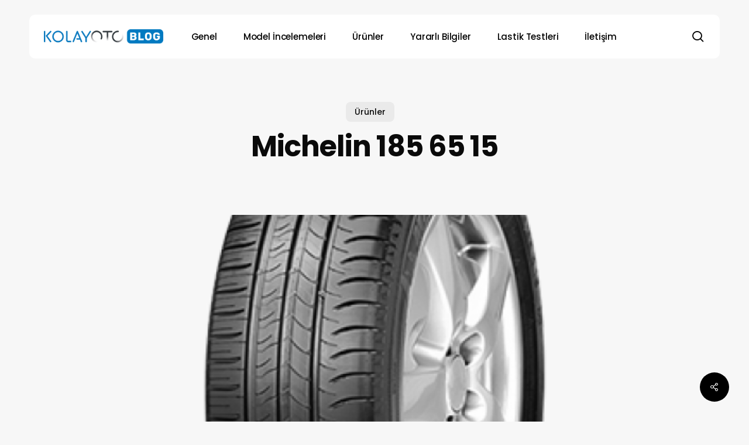

--- FILE ---
content_type: text/html; charset=UTF-8
request_url: https://blog.kolayoto.com/michelin-185-65-15/
body_size: 18523
content:
<!doctype html><html lang="tr" class="no-js"><head><meta charset="UTF-8"><link rel="preconnect" href="https://fonts.gstatic.com/" crossorigin /><meta name="viewport" content="width=device-width, initial-scale=1, maximum-scale=5" /><meta name='robots' content='index, follow, max-image-preview:large, max-snippet:-1, max-video-preview:-1' /><title>Michelin 185 65 15 - KolayOto Blog</title><meta name="description" content="Türk lastik pazarında otomobil, kamyonet, ağır vasıta, tarım ve iş makinesi ile forklift gibi bir çok farklı türden lastik ile yer alan Michelin 1936 Michelin Energy Saver 185/65 R15 yaz lastikleri, 0 yeni nesil silika bileşeni ile ıslak zeminlerde üstün güvenlik ve uzun ömür sunar. KolayOto.com’dan uygun fiyatlarla kaliteli Michelin lastiklerini keşfedin." /><link rel="canonical" href="https://blog.kolayoto.com/michelin-185-65-15/" /><meta property="og:locale" content="tr_TR" /><meta property="og:type" content="article" /><meta property="og:title" content="Michelin 185 65 15 - KolayOto Blog" /><meta property="og:description" content="Türk lastik pazarında otomobil, kamyonet, ağır vasıta, tarım ve iş makinesi ile forklift gibi bir çok farklı türden lastik ile yer alan Michelin 1936 Michelin Energy Saver 185/65 R15 yaz lastikleri, 0 yeni nesil silika bileşeni ile ıslak zeminlerde üstün güvenlik ve uzun ömür sunar. KolayOto.com’dan uygun fiyatlarla kaliteli Michelin lastiklerini keşfedin." /><meta property="og:url" content="https://blog.kolayoto.com/michelin-185-65-15/" /><meta property="og:site_name" content="KolayOto Blog&#039;da Neler Oluyor?" /><meta property="article:published_time" content="2015-05-08T21:34:35+00:00" /><meta property="article:modified_time" content="2025-08-12T08:10:13+00:00" /><meta property="og:image" content="https://blog.kolayoto.com/wp-content/uploads/2015/05/Michelin-1856515.png" /><meta property="og:image:width" content="650" /><meta property="og:image:height" content="650" /><meta property="og:image:type" content="image/png" /><meta name="author" content="Serdar Arslan" /><meta name="twitter:label1" content="Yazan:" /><meta name="twitter:data1" content="Serdar Arslan" /><meta name="twitter:label2" content="Tahmini okuma süresi" /><meta name="twitter:data2" content="2 dakika" /> <script type="application/ld+json" class="yoast-schema-graph">{"@context":"https://schema.org","@graph":[{"@type":"WebPage","@id":"https://blog.kolayoto.com/michelin-185-65-15/","url":"https://blog.kolayoto.com/michelin-185-65-15/","name":"Michelin 185 65 15 - KolayOto Blog","isPartOf":{"@id":"https://blog.kolayoto.com/#website"},"primaryImageOfPage":{"@id":"https://blog.kolayoto.com/michelin-185-65-15/#primaryimage"},"image":{"@id":"https://blog.kolayoto.com/michelin-185-65-15/#primaryimage"},"thumbnailUrl":"https://blog.kolayoto.com/wp-content/uploads/2015/05/Michelin-1856515.png","datePublished":"2015-05-08T21:34:35+00:00","dateModified":"2025-08-12T08:10:13+00:00","author":{"@id":"https://blog.kolayoto.com/#/schema/person/a2bfeb77e4b34ad051cab5f36255cd32"},"description":"Türk lastik pazarında otomobil, kamyonet, ağır vasıta, tarım ve iş makinesi ile forklift gibi bir çok farklı türden lastik ile yer alan Michelin 1936 Michelin Energy Saver 185/65 R15 yaz lastikleri, 0 yeni nesil silika bileşeni ile ıslak zeminlerde üstün güvenlik ve uzun ömür sunar. KolayOto.com’dan uygun fiyatlarla kaliteli Michelin lastiklerini keşfedin.","breadcrumb":{"@id":"https://blog.kolayoto.com/michelin-185-65-15/#breadcrumb"},"inLanguage":"tr","potentialAction":[{"@type":"ReadAction","target":["https://blog.kolayoto.com/michelin-185-65-15/"]}]},{"@type":"ImageObject","inLanguage":"tr","@id":"https://blog.kolayoto.com/michelin-185-65-15/#primaryimage","url":"https://blog.kolayoto.com/wp-content/uploads/2015/05/Michelin-1856515.png","contentUrl":"https://blog.kolayoto.com/wp-content/uploads/2015/05/Michelin-1856515.png","width":650,"height":650},{"@type":"BreadcrumbList","@id":"https://blog.kolayoto.com/michelin-185-65-15/#breadcrumb","itemListElement":[{"@type":"ListItem","position":1,"name":"Home","item":"https://blog.kolayoto.com/"},{"@type":"ListItem","position":2,"name":"Michelin 185 65 15"}]},{"@type":"WebSite","@id":"https://blog.kolayoto.com/#website","url":"https://blog.kolayoto.com/","name":"KolayOto Blog'da Neler Oluyor?","description":"","potentialAction":[{"@type":"SearchAction","target":{"@type":"EntryPoint","urlTemplate":"https://blog.kolayoto.com/?s={search_term_string}"},"query-input":{"@type":"PropertyValueSpecification","valueRequired":true,"valueName":"search_term_string"}}],"inLanguage":"tr"},{"@type":"Person","@id":"https://blog.kolayoto.com/#/schema/person/a2bfeb77e4b34ad051cab5f36255cd32","name":"Serdar Arslan","image":{"@type":"ImageObject","inLanguage":"tr","@id":"https://blog.kolayoto.com/#/schema/person/image/","url":"https://secure.gravatar.com/avatar/da3590e833e6ae41e3be2f8a987d67e6ad03ae53acb92693902fe1d2c1d6168f?s=96&d=mm&r=g","contentUrl":"https://secure.gravatar.com/avatar/da3590e833e6ae41e3be2f8a987d67e6ad03ae53acb92693902fe1d2c1d6168f?s=96&d=mm&r=g","caption":"Serdar Arslan"}}]}</script> <link rel='dns-prefetch' href='//fonts.googleapis.com' /><link rel="alternate" type="application/rss+xml" title="KolayOto Blog&#039;da Neler Oluyor? &raquo; akışı" href="https://blog.kolayoto.com/feed/" /><link rel="alternate" type="application/rss+xml" title="KolayOto Blog&#039;da Neler Oluyor? &raquo; yorum akışı" href="https://blog.kolayoto.com/comments/feed/" /><link rel="alternate" type="application/rss+xml" title="KolayOto Blog&#039;da Neler Oluyor? &raquo; Michelin 185 65 15 yorum akışı" href="https://blog.kolayoto.com/michelin-185-65-15/feed/" /><link rel="preload" href="https://blog.kolayoto.com/wp-content/themes/salient/css/fonts/icomoon.woff?v=1.6" as="font" type="font/woff" crossorigin="anonymous"><script src="[data-uri]" defer></script><script data-optimized="1" src="https://blog.kolayoto.com/wp-content/plugins/litespeed-cache/assets/js/webfontloader.min.js" defer></script><link data-optimized="2" rel="stylesheet" href="https://blog.kolayoto.com/wp-content/litespeed/css/301a3b428d7826a92cd7d3da02e823a0.css?ver=faaee" /><style id='main-styles-inline-css' type='text/css'>@media only screen and (max-width:999px){#ajax-content-wrap .top-level .nectar-post-grid[data-animation*="fade"] .nectar-post-grid-item,#ajax-content-wrap .top-level .nectar-post-grid[data-animation="zoom-out-reveal"] .nectar-post-grid-item *:not(.content):not(.bg-overlay),#ajax-content-wrap .top-level .nectar-post-grid[data-animation="zoom-out-reveal"] .nectar-post-grid-item *:before{transform:none;opacity:1;clip-path:none;}#ajax-content-wrap .top-level .nectar-post-grid[data-animation="zoom-out-reveal"] .nectar-post-grid-item .nectar-el-parallax-scroll .nectar-post-grid-item-bg-wrap-inner{transform:scale(1.275);}}.wpb_row.vc_row.top-level .nectar-video-bg{opacity:1;height:100%;width:100%;object-fit:cover;object-position:center center;}body.using-mobile-browser .wpb_row.vc_row.top-level .nectar-video-wrap{left:0;}body.using-mobile-browser .wpb_row.vc_row.top-level.full-width-section .nectar-video-wrap:not(.column-video){left:50%;}body.using-mobile-browser #nectar_fullscreen_rows[data-mobile-disable="off"] .wpb_row.vc_row.top-level.full-width-section .nectar-video-wrap:not(.column-video){left:0;}.wpb_row.vc_row.top-level .nectar-video-wrap{opacity:1;width:100%;}body .wpb_row.parallax_section.top-level > .nectar-video-wrap video:not(.translate){opacity:1;}.top-level .portfolio-items[data-loading=lazy-load] .col .inner-wrap.animated .top-level-image{opacity:1;}.wpb_row.vc_row.top-level .column-image-bg-wrap[data-n-parallax-bg="true"] .column-image-bg,.wpb_row.vc_row.top-level + .wpb_row .column-image-bg-wrap[data-n-parallax-bg="true"] .column-image-bg,#portfolio-extra > .wpb_row.vc_row.parallax_section:first-child .row-bg{transform:none!important;height:100%!important;opacity:1;}#portfolio-extra > .wpb_row.vc_row.parallax_section .row-bg{background-attachment:scroll;}.scroll-down-wrap.hidden{transform:none;opacity:1;}#ajax-loading-screen[data-disable-mobile="0"]{display:none!important;}body[data-slide-out-widget-area-style="slide-out-from-right"].material .slide_out_area_close.hide_until_rendered{opacity:0;}</style><style id='dynamic-css-inline-css' type='text/css'>.single.single-post .container-wrap{padding-top:0;}.main-content .featured-media-under-header{padding:min(6vw,90px) 0;}.featured-media-under-header__featured-media:not([data-has-img="false"]){margin-top:min(6vw,90px);}.featured-media-under-header__featured-media:not([data-format="video"]):not([data-format="audio"]):not([data-has-img="false"]){overflow:hidden;position:relative;padding-bottom:50%;}.featured-media-under-header__meta-wrap{display:flex;flex-wrap:wrap;align-items:center;}.featured-media-under-header__meta-wrap .meta-author{display:inline-flex;align-items:center;}.featured-media-under-header__meta-wrap .meta-author img{margin-right:8px;width:28px;border-radius:100px;}.featured-media-under-header__featured-media .post-featured-img{display:block;line-height:0;top:auto;bottom:0;}.featured-media-under-header__featured-media[data-n-parallax-bg="true"] .post-featured-img{height:calc(100% + 75px);}.featured-media-under-header__featured-media .post-featured-img img{position:absolute;top:0;left:0;width:100%;height:100%;object-fit:cover;object-position:top;}@media only screen and (max-width:690px){.featured-media-under-header__featured-media[data-n-parallax-bg="true"] .post-featured-img{height:calc(100% + 45px);}.featured-media-under-header__meta-wrap{font-size:14px;}}.featured-media-under-header__featured-media[data-align="center"] .post-featured-img img{object-position:center;}.featured-media-under-header__featured-media[data-align="bottom"] .post-featured-img img{object-position:bottom;}.featured-media-under-header h1{margin:max(min(0.35em,35px),20px) 0 max(min(0.25em,25px),15px) 0;}.featured-media-under-header__cat-wrap .meta-category a{line-height:1;padding:7px 15px;margin-right:15px;}.featured-media-under-header__cat-wrap .meta-category a:not(:hover){background-color:rgba(0,0,0,0.05);}.featured-media-under-header__cat-wrap .meta-category a:hover{color:#fff;}.featured-media-under-header__meta-wrap a,.featured-media-under-header__cat-wrap a{color:inherit;}.featured-media-under-header__meta-wrap > span:not(:first-child):not(.rich-snippet-hidden):before{content:"·";padding:0 .5em;}.featured-media-under-header__excerpt{margin:0 0 20px 0;}@media only screen and (min-width:691px){[data-animate="fade_in"] .featured-media-under-header__cat-wrap,[data-animate="fade_in"].featured-media-under-header .entry-title,[data-animate="fade_in"] .featured-media-under-header__meta-wrap,[data-animate="fade_in"] .featured-media-under-header__featured-media,[data-animate="fade_in"] .featured-media-under-header__excerpt,[data-animate="fade_in"].featured-media-under-header + .row .content-inner{opacity:0;transform:translateY(50px);animation:nectar_featured_media_load 1s cubic-bezier(0.25,1,0.5,1) forwards;}[data-animate="fade_in"] .featured-media-under-header__cat-wrap{animation-delay:0.1s;}[data-animate="fade_in"].featured-media-under-header .entry-title{animation-delay:0.2s;}[data-animate="fade_in"] .featured-media-under-header__excerpt{animation-delay:0.3s;}[data-animate="fade_in"] .featured-media-under-header__meta-wrap{animation-delay:0.3s;}[data-animate="fade_in"] .featured-media-under-header__featured-media{animation-delay:0.4s;}[data-animate="fade_in"].featured-media-under-header + .row .content-inner{animation-delay:0.5s;}}@keyframes nectar_featured_media_load{0%{transform:translateY(50px);opacity:0;}100%{transform:translateY(0px);opacity:1;}}.featured-media-under-header__content{display:flex;flex-direction:column;align-items:center;text-align:center;max-width:1000px;margin:0 auto;}@media only screen and (min-width:691px){.featured-media-under-header__excerpt{max-width:75%;}}.featured-media-under-header__meta-wrap .meta-author img{margin-right:15px;width:50px;}@media only screen and (max-width:690px){width:40px;}.featured-media-under-header__meta-wrap .meta-author > span{text-align:left;line-height:1.5;}.featured-media-under-header__meta-wrap .meta-author > span span:not(.rich-snippet-hidden){display:block;}.featured-media-under-header__meta-wrap .meta-date,.featured-media-under-header__meta-wrap .meta-reading-time{font-size:.85em;}#header-space{background-color:#f7f7f7}@media only screen and (min-width:1000px){#page-header-wrap.fullscreen-header,#page-header-wrap.fullscreen-header #page-header-bg,html:not(.nectar-box-roll-loaded) .nectar-box-roll > #page-header-bg.fullscreen-header,.nectar_fullscreen_zoom_recent_projects,#nectar_fullscreen_rows:not(.afterLoaded) > div{height:100vh;}.wpb_row.vc_row-o-full-height.top-level,.wpb_row.vc_row-o-full-height.top-level > .col.span_12{min-height:100vh;}#page-header-bg[data-alignment-v="middle"] .span_6 .inner-wrap,#page-header-bg[data-alignment-v="top"] .span_6 .inner-wrap,.blog-archive-header.color-bg .container{padding-top:100px;}#page-header-wrap.container #page-header-bg .span_6 .inner-wrap{padding-top:0;}.nectar-slider-wrap[data-fullscreen="true"]:not(.loaded),.nectar-slider-wrap[data-fullscreen="true"]:not(.loaded) .swiper-container{height:calc(100vh + 2px)!important;}.admin-bar .nectar-slider-wrap[data-fullscreen="true"]:not(.loaded),.admin-bar .nectar-slider-wrap[data-fullscreen="true"]:not(.loaded) .swiper-container{height:calc(100vh - 30px)!important;}}@media only screen and (max-width:999px){#page-header-bg[data-alignment-v="middle"]:not(.fullscreen-header) .span_6 .inner-wrap,#page-header-bg[data-alignment-v="top"] .span_6 .inner-wrap,.blog-archive-header.color-bg .container{padding-top:84px;}.vc_row.top-level.full-width-section:not(.full-width-ns) > .span_12,#page-header-bg[data-alignment-v="bottom"] .span_6 .inner-wrap{padding-top:24px;}}@media only screen and (max-width:690px){.vc_row.top-level.full-width-section:not(.full-width-ns) > .span_12{padding-top:84px;}.vc_row.top-level.full-width-content .nectar-recent-posts-single_featured .recent-post-container > .inner-wrap{padding-top:24px;}}@media only screen and (max-width:999px){.full-width-ns .nectar-slider-wrap .swiper-slide[data-y-pos="middle"] .content,.full-width-ns .nectar-slider-wrap .swiper-slide[data-y-pos="top"] .content{padding-top:60px;}}@media only screen and (max-width:999px){.using-mobile-browser #nectar_fullscreen_rows:not(.afterLoaded):not([data-mobile-disable="on"]) > div{height:calc(100vh - 100px);}.using-mobile-browser .wpb_row.vc_row-o-full-height.top-level,.using-mobile-browser .wpb_row.vc_row-o-full-height.top-level > .col.span_12,[data-permanent-transparent="1"].using-mobile-browser .wpb_row.vc_row-o-full-height.top-level,[data-permanent-transparent="1"].using-mobile-browser .wpb_row.vc_row-o-full-height.top-level > .col.span_12{min-height:calc(100vh - 100px);}html:not(.nectar-box-roll-loaded) .nectar-box-roll > #page-header-bg.fullscreen-header,.nectar_fullscreen_zoom_recent_projects,.nectar-slider-wrap[data-fullscreen="true"]:not(.loaded),.nectar-slider-wrap[data-fullscreen="true"]:not(.loaded) .swiper-container,#nectar_fullscreen_rows:not(.afterLoaded):not([data-mobile-disable="on"]) > div{height:calc(100vh - 47px);}.wpb_row.vc_row-o-full-height.top-level,.wpb_row.vc_row-o-full-height.top-level > .col.span_12{min-height:calc(100vh - 47px);}body[data-transparent-header="false"] #ajax-content-wrap.no-scroll{min-height:calc(100vh - 47px);height:calc(100vh - 47px);}}.nectar-post-grid[data-grid-item-height="40vh"] .nectar-post-grid-item{min-height:40vh;}.nectar-post-grid[data-grid-item-height="40vh"][data-masonry="yes"]{grid-auto-rows:minmax(40vh,auto);}.nectar-post-grid[data-border-radius="10px"][data-text-layout="all_bottom_left_shadow"] .nectar-post-grid-item:before,.nectar-post-grid-wrap:not([data-style="content_under_image"]) .nectar-post-grid[data-border-radius="10px"] .nectar-post-grid-item .inner,.nectar-post-grid[data-border-radius="10px"] .bg-overlay,.nectar-post-grid[data-border-radius="10px"][data-shadow-hover="yes"] .nectar-post-grid-item:after,.nectar-post-grid[data-border-radius="10px"] .nectar-post-grid-item-bg,.nectar-post-grid[data-border-radius="10px"] .nectar-post-grid-item-bg-wrap,[data-style="mouse_follow_image"] .nectar-post-grid[data-border-radius="10px"] .nectar-post-grid-item-bg-wrap-inner,.nectar-post-grid[data-border-radius="10px"][data-text-layout="all_bottom_left_shadow"] .nectar-post-grid-item div.inner:before{border-radius:10px;}.nectar-post-grid[data-border-radius="10px"] .nectar-post-grid-item-bg,.nectar-post-grid[data-border-radius="10px"] .nectar-post-grid-item-bg-wrap{overflow:hidden;}.nectar-post-grid[data-border-radius="10px"] .nectar-post-grid-item-bg-wrap{transform:translateZ(0);}.nectar-post-grid .meta-category .style-button{padding:.5em 1em;line-height:1!important;background-color:var(--nectar-accent-color);}#ajax-content-wrap .nectar-post-grid .meta-category .style-button,body .nectar-post-grid .meta-category .style-button{color:#fff;}.nectar-post-grid .meta-category .style-button:before{display:none;}@media only screen and (max-width:690px){.vc_col-xs-4 .nectar-post-grid .nectar-post-grid-item .meta-excerpt,.vc_col-xs-6 .nectar-post-grid .nectar-post-grid-item .meta-excerpt{font-size:12px;}.nectar-post-grid .nectar-post-grid-item .content .post-heading,.nectar-post-grid-wrap:not([data-style=content_overlaid]) .nectar-post-grid-item .content .meta-excerpt{max-width:100%;}}.nectar-post-grid-wrap.additional-meta-size-small .nectar-post-grid-item__meta-wrap{font-size:.8em;}#ajax-content-wrap .nectar-post-grid[data-columns="1"] > .nectar-post-grid-item:nth-child(1){margin-top:0;}#ajax-content-wrap .nectar-post-grid[data-columns="1"] > .nectar-post-grid-item:last-child{margin-bottom:0;}.nectar-post-grid[data-grid-spacing="5px"]{margin-left:-5px;margin-right:-5px;}.wpb_row.full-width-content .vc_col-sm-12 .nectar-post-grid[data-grid-spacing="5px"]{margin:5px;}@media only screen and (min-width:1000px){body[data-body-border="1"] .wpb_row.full-width-content .vc_col-sm-12 .nectar-post-grid[data-grid-spacing="5px"]{margin:5px -4px;}}.nectar-post-grid[data-grid-spacing="5px"] .nectar-post-grid-item{margin:5px;}.nectar-post-grid[data-columns="4"][data-grid-spacing="5px"] .nectar-post-grid-item{width:calc(25% - 10px);}.nectar-post-grid[data-columns="3"][data-grid-spacing="5px"] .nectar-post-grid-item{width:calc(33.32% - 10px);}.nectar-post-grid[data-columns="2"][data-grid-spacing="5px"] .nectar-post-grid-item{width:calc(50% - 10px);}@media only screen and (max-width:999px) and (min-width:691px){body .nectar-post-grid[data-columns][data-grid-spacing="5px"]:not([data-columns="1"]):not([data-masonry="yes"]) .nectar-post-grid-item{width:calc(50% - 10px);}}.nectar-post-grid-item .meta-author,.nectar-post-grid-item .meta-author-inner,.nectar-post-grid-item .meta-author a{display:flex;align-items:center;}.nectar-post-grid-item .meta-author img{border-radius:40px;width:24px;height:24px;margin-bottom:0;margin-right:8px;}.nectar-post-grid-item .post-heading-wrap .meta-author{margin-top:10px;}.nectar-post-grid-item .post-heading-wrap .meta-author span{transition:none;}.nectar-post-grid-item .post-heading-wrap .meta-author .meta-author-name{transition:color 0.45s cubic-bezier(.15,.75,.5,1) 0s;}[data-style="vertical_list"] .nectar-post-grid-item__meta-wrap:empty{display:none;}@media only screen and (min-width:691px){#ajax-content-wrap .nectar-post-grid[data-columns="3"].layout-vert_staggered{grid-auto-flow:dense;}#ajax-content-wrap .nectar-post-grid[data-columns="3"].layout-vert_staggered > div{grid-column-end:span 1;}#ajax-content-wrap .nectar-post-grid[data-columns="3"].layout-vert_staggered > div:nth-child(6n + 1){grid-column-end:span 2;grid-row-end:span 2;}}@media only screen and (min-width:1000px){#ajax-content-wrap .nectar-post-grid[data-columns="3"].layout-vert_staggered > div:nth-child(6n + 5){grid-column-end:span 2;grid-row-end:span 2;}}@media only screen and (min-width:1000px){.nectar-post-grid[data-columns="3"].layout-vert_staggered > div:nth-child(6n + 5) .nectar-post-grid-item-bg-wrap{flex:1;}.nectar-post-grid[data-columns="3"].layout-vert_staggered > div:nth-child(6n + 5) .nectar-post-grid-item-bg{height:100%;}[data-columns="3"].layout-vert_staggered > div:nth-child(6n + 5) .post-heading a,[data-columns="3"].layout-vert_staggered > div:nth-child(6n + 1) .post-heading a{font-size:2em;line-height:1.3em;}#ajax-content-wrap [data-columns="3"].layout-vert_staggered > div:nth-child(6n + 5) .meta-category,#ajax-content-wrap [data-columns="3"].layout-vert_staggered > div:nth-child(6n + 1) .meta-category{position:relative;top:auto;left:auto;}#ajax-content-wrap [data-columns="3"].layout-vert_staggered > div:nth-child(6n + 5) .meta-excerpt{font-size:1.3em;line-height:1.6em;max-width:75%;}[data-text-layout*="all_bottom_left"][data-columns="3"].layout-vert_staggered > div:nth-child(6n + 5) .content{top:auto;left:0;transform:none;padding:35px;max-width:85%;}[data-text-align="center"][data-columns="3"].layout-vert_staggered > div:nth-child(6n + 5) .content,[data-text-layout="all_middle"][data-columns="3"].layout-vert_staggered > div:nth-child(6n + 5) .content{top:50%;left:50%;transform:translate(-50%,-50%);}[data-columns="3"].layout-vert_staggered:not([data-text-layout="all_bottom_left_shadow"]) > div:nth-child(6n + 5) div.inner:before{position:absolute;top:0;left:0;content:"";display:block;width:100%;height:100%;z-index:10;pointer-events:none;border-radius:var(--post-grid-border-radius);background:radial-gradient(circle at 0 0,rgba(0,0,0,0.75) 0,transparent 70%);}}@media only screen and (min-width:1000px){.top-level .nectar-post-grid[data-columns="3"].layout-vert_staggered > div:nth-child(6n + 1) .nectar-el-parallax-scroll .nectar-post-grid-item-bg-wrap-inner,.top-level .nectar-post-grid[data-columns="3"].layout-vert_staggered > div:nth-child(6n + 5) .nectar-el-parallax-scroll .nectar-post-grid-item-bg-wrap-inner{transform:scale(1.09);}}.nectar-post-grid[data-columns="3"].layout-vert_staggered div.inner,.nectar-post-grid[data-columns="3"].layout-vert_staggered .nectar-post-grid-item-bg-wrap-inner{height:100%;}.nectar-post-grid[data-columns="3"].layout-vert_staggered > div:nth-child(6n + 1) .nectar-post-grid-item-bg-wrap{flex:1;}.nectar-post-grid.layout-vert_staggered .nectar-post-grid-item .content .post-heading{max-width:100%;}@media only screen and (min-width:691px){.nectar-post-grid[data-columns="3"].layout-vert_staggered > div:nth-child(6n + 1) .nectar-post-grid-item-bg{height:100%;}}@media only screen and (max-width:999px) and (min-width:691px){#ajax-content-wrap .nectar-post-grid[data-columns="3"].layout-vert_staggered > div:nth-child(6n + 1) .content{position:relative;padding-bottom:5%;}#ajax-content-wrap .nectar-post-grid[data-columns="3"].layout-vert_staggered > div:nth-child(6n + 1) .nectar-post-grid-item-bg-wrap{position:absolute;top:0;left:0;width:100%;height:100%;}}#ajax-content-wrap [data-columns="3"].layout-vert_staggered > div:nth-child(6n + 1) .meta-excerpt{font-size:1.3em;line-height:1.6em;max-width:75%;}[data-text-layou*="all_bottom_left"][data-columns="3"].layout-vert_staggered > div:nth-child(6n + 1) .content{top:auto;left:0;transform:none;padding:35px;max-width:85%;}[data-text-align="center"][data-columns="3"].layout-vert_staggered > div:nth-child(6n + 1) .content,[data-text-layout="all_middle"][data-columns="3"].layout-vert_staggered > div:nth-child(6n + 1) .content{top:50%;left:50%;transform:translate(-50%,-50%);}[data-columns="3"].layout-vert_staggered:not([data-text-layout="all_bottom_left_shadow"]) > div:nth-child(6n + 1) div.inner:before{position:absolute;top:0;left:0;content:"";display:block;width:100%;height:100%;z-index:10;pointer-events:none;border-radius:var(--post-grid-border-radius);background:radial-gradient(circle at 0 0,rgba(0,0,0,0.75) 0,transparent 70%);}@media only screen and (max-width:999px){[data-style="content_overlaid"] [data-text-layout*="left"][data-columns="3"].layout-vert_staggered > div:nth-child(6n + 1) .content{padding:35px;}}[data-border-radius="10px"][data-columns="3"].layout-vert_staggered > div div.inner:before{border-radius:10px;}@media only screen and (min-width:1000px){[data-style="content_overlaid"] [data-columns="3"].layout-vert_staggered > div:nth-child(6n + 5) .content{position:absolute;top:0;left:0;padding:0;padding-right:30%;padding-top:min( max(35px,3.5vw),50px);padding-left:min( max(35px,3.5vw),50px);}[data-style="content_overlaid"] [data-text-layout*="all_bottom_left"][data-columns="3"].layout-vert_staggered > div:nth-child(6n + 5) .content{top:auto;padding-bottom:min( max(35px,3.5vw),50px);max-width:100%;}[data-style="content_overlaid"] [data-text-layout="all_middle"][data-columns="3"].layout-vert_staggered > div:nth-child(6n + 5) .content{top:50%;left:50%;padding-top:0;padding-left:10%;padding-right:10%;}}[data-style="content_overlaid"] [data-columns="3"].layout-vert_staggered > div:nth-child(6n + 1) .content{position:absolute;top:0;left:0;padding:0;padding-right:30%;padding-top:min( max(35px,3.5vw),50px);padding-left:min( max(35px,3.5vw),50px);}[data-style="content_overlaid"] [data-text-layout*="all_bottom_left"][data-columns="3"].layout-vert_staggered > div:nth-child(6n + 1) .content{top:auto;padding-bottom:min( max(35px,3.5vw),50px);}[data-style="content_overlaid"] [data-text-layout="all_middle"][data-columns="3"].layout-vert_staggered > div:nth-child(6n + 1) .content{top:50%;left:50%;padding-top:0;padding-left:10%;padding-right:10%;}@media only screen and (min-width:1000px){.nectar-post-grid.custom_font_size_1-3vw .post-heading{font-size:1.3vw;}}@media only screen and (min-width:1000px){body #ajax-content-wrap .custom_font_size_1-3vw.font_size_min_18px.font_size_max_24px.nectar-post-grid .nectar-post-grid-item .post-heading,body .custom_font_size_1-3vw.font_size_min_18px.font_size_max_24px.nectar-post-grid .nectar-post-grid-item .post-heading{font-size:min(24px,max(18px,1.3vw));}}@media only screen and (min-width:1000px){body #ajax-content-wrap .custom_font_size_1-3vw.font_size_min_18px.font_size_max_24px.nectar-post-grid .nectar-post-grid-item .post-heading,body .custom_font_size_1-3vw.font_size_min_18px.font_size_max_24px.nectar-post-grid .nectar-post-grid-item .post-heading,body #header-outer .custom_font_size_1-3vw.font_size_min_18px.font_size_max_24px.nectar-post-grid .nectar-post-grid-item .post-heading{font-size:min(24px,max(18px,1.3vw));}}@media only screen and (max-width:999px){body #ajax-content-wrap .font_size_tablet_20px.font_size_min_18px.font_size_max_24px.nectar-post-grid .nectar-post-grid-item .post-heading,body .font_size_tablet_20px.font_size_min_18px.font_size_max_24px.nectar-post-grid .nectar-post-grid-item .post-heading{font-size:min(24px,max(18px,20px));}}@media only screen and (max-width:999px){body #ajax-content-wrap .container-wrap .font_size_tablet_20px.font_size_min_18px.font_size_max_24px.nectar-post-grid .nectar-post-grid-item .post-heading,body .container-wrap .font_size_tablet_20px.font_size_min_18px.font_size_max_24px.nectar-post-grid .nectar-post-grid-item .post-heading,body #header-outer .font_size_tablet_20px.font_size_min_18px.font_size_max_24px.nectar-post-grid .nectar-post-grid-item .post-heading{font-size:min(24px,max(18px,20px));}}#ajax-content-wrap .font_line_height_1-4.nectar-post-grid .nectar-post-grid-item .post-heading,body .font_line_height_1-4.nectar-post-grid .nectar-post-grid-item .post-heading{line-height:1.4;}.nectar-post-grid-item .bg-overlay[data-opacity="0.3"]{opacity:0.3;}.nectar-post-grid-item:hover .bg-overlay[data-hover-opacity="0.4"]{opacity:0.4;}.nectar-post-grid.text-opacity-hover-1 .nectar-post-grid-item:hover .content{opacity:1;}.category-position-before-title.nectar-post-grid .nectar-post-grid-item .item-meta-extra{margin-top:0;}.category-position-before-title .item-main > .nectar-post-grid-item__meta-wrap:not(:empty){margin-top:10px;}.screen-reader-text,.nectar-skip-to-content:not(:focus){border:0;clip:rect(1px,1px,1px,1px);clip-path:inset(50%);height:1px;margin:-1px;overflow:hidden;padding:0;position:absolute!important;width:1px;word-wrap:normal!important;}.row .col img:not([srcset]){width:auto;}.row .col img.img-with-animation.nectar-lazy:not([srcset]){width:100%;}</style> <script></script><link rel="https://api.w.org/" href="https://blog.kolayoto.com/wp-json/" /><link rel="alternate" title="JSON" type="application/json" href="https://blog.kolayoto.com/wp-json/wp/v2/posts/989" /><link rel="EditURI" type="application/rsd+xml" title="RSD" href="https://blog.kolayoto.com/xmlrpc.php?rsd" /><meta name="generator" content="WordPress 6.8.3" /><link rel='shortlink' href='https://blog.kolayoto.com/?p=989' /><link rel="alternate" title="oEmbed (JSON)" type="application/json+oembed" href="https://blog.kolayoto.com/wp-json/oembed/1.0/embed?url=https%3A%2F%2Fblog.kolayoto.com%2Fmichelin-185-65-15%2F" /><link rel="alternate" title="oEmbed (XML)" type="text/xml+oembed" href="https://blog.kolayoto.com/wp-json/oembed/1.0/embed?url=https%3A%2F%2Fblog.kolayoto.com%2Fmichelin-185-65-15%2F&#038;format=xml" /><meta name="generator" content="Powered by WPBakery Page Builder - drag and drop page builder for WordPress."/><link rel="icon" href="https://blog.kolayoto.com/wp-content/uploads/2025/04/logo.ico" sizes="32x32" /><link rel="icon" href="https://blog.kolayoto.com/wp-content/uploads/2025/04/logo.ico" sizes="192x192" /><link rel="apple-touch-icon" href="https://blog.kolayoto.com/wp-content/uploads/2025/04/logo.ico" /><meta name="msapplication-TileImage" content="https://blog.kolayoto.com/wp-content/uploads/2025/04/logo.ico" />
<noscript><style>.wpb_animate_when_almost_visible { opacity: 1; }</style></noscript></head><body data-rsssl=1 class="wp-singular post-template-default single single-post postid-989 single-format-standard wp-theme-salient wp-child-theme-salient-child material wpb-js-composer js-comp-ver-7.8.1 vc_responsive" data-footer-reveal="false" data-footer-reveal-shadow="none" data-header-format="menu-left-aligned" data-body-border="off" data-boxed-style="" data-header-breakpoint="1000" data-dropdown-style="minimal" data-cae="easeOutCubic" data-cad="1300" data-megamenu-width="contained" data-aie="none" data-ls="fancybox" data-apte="standard" data-hhun="1" data-fancy-form-rcs="default" data-form-style="default" data-form-submit="regular" data-is="minimal" data-button-style="slightly_rounded_shadow" data-user-account-button="false" data-contained-header="true" data-flex-cols="true" data-col-gap="default" data-header-inherit-rc="false" data-header-search="true" data-animated-anchors="true" data-ajax-transitions="false" data-full-width-header="false" data-slide-out-widget-area="true" data-slide-out-widget-area-style="slide-out-from-right" data-user-set-ocm="off" data-loading-animation="none" data-bg-header="false" data-responsive="1" data-ext-responsive="true" data-ext-padding="50" data-header-resize="0" data-header-color="custom" data-transparent-header="false" data-cart="false" data-remove-m-parallax="" data-remove-m-video-bgs="" data-m-animate="1" data-force-header-trans-color="light" data-smooth-scrolling="0" data-permanent-transparent="false" >
<a href="#ajax-content-wrap" class="nectar-skip-to-content">Skip to main content</a><div class="ocm-effect-wrap"><div class="ocm-effect-wrap-inner"><div id="header-space"  data-header-mobile-fixed='1'></div><div id="header-outer" data-has-menu="true" data-has-buttons="yes" data-header-button_style="default" data-using-pr-menu="false" data-mobile-fixed="1" data-ptnm="false" data-lhe="button_bg" data-user-set-bg="#ffffff" data-format="menu-left-aligned" data-permanent-transparent="false" data-megamenu-rt="0" data-remove-fixed="0" data-header-resize="0" data-cart="false" data-transparency-option="" data-box-shadow="large" data-shrink-num="6" data-using-secondary="0" data-using-logo="1" data-logo-height="25" data-m-logo-height="24" data-padding="25" data-full-width="false" data-condense="false" data-transparent-header="true" data-transparent-shadow-helper="false" data-remove-border="false" class="transparent force-contained-rows"><div id="search-outer" class="nectar"><div id="search"><div class="container"><div id="search-box"><div class="inner-wrap"><div class="col span_12"><form role="search" action="https://blog.kolayoto.com/" method="GET">
<input type="text" name="s" id="s" value="" aria-label="Search" placeholder="Type what you&#039;re looking for" />
<span>Hit enter to search or ESC to close</span>
<input type="hidden" name="post_type" value="post"></form></div></div></div><div id="close"><a href="#" role="button"><span class="screen-reader-text">Close Search</span>
<span class="close-wrap"> <span class="close-line close-line1" role="presentation"></span> <span class="close-line close-line2" role="presentation"></span> </span>				 </a></div></div></div></div><header id="top"><div class="container"><div class="row"><div class="col span_3">
<a id="logo" href="https://blog.kolayoto.com" data-supplied-ml-starting-dark="false" data-supplied-ml-starting="false" data-supplied-ml="false" >
<img class="stnd skip-lazy dark-version" width="1020" height="125" alt="KolayOto Blog&#039;da Neler Oluyor?" src="https://blog.kolayoto.com/wp-content/uploads/2025/03/logo-blog.png"  />				</a></div><div class="col span_9 col_last"><div class="nectar-mobile-only mobile-header"><div class="inner"></div></div>
<a class="mobile-search" href="#searchbox"><span class="nectar-icon icon-salient-search" aria-hidden="true"></span><span class="screen-reader-text">search</span></a><div class="slide-out-widget-area-toggle mobile-icon slide-out-from-right" data-custom-color="false" data-icon-animation="simple-transform"><div> <a href="#slide-out-widget-area" role="button" aria-label="Navigation Menu" aria-expanded="false" class="closed">
<span class="screen-reader-text">Menu</span><span aria-hidden="true"> <i class="lines-button x2"> <i class="lines"></i> </i> </span>						</a></div></div><nav aria-label="Main Menu"><ul class="sf-menu"><li id="menu-item-485" class="menu-item menu-item-type-custom menu-item-object-custom nectar-regular-menu-item menu-item-485"><a href="https://blog.kolayoto.com/genel/"><span class="menu-title-text">Genel</span></a></li><li id="menu-item-6154" class="menu-item menu-item-type-custom menu-item-object-custom nectar-regular-menu-item menu-item-6154"><a href="https://blog.kolayoto.com/model-incelemeleri/"><span class="menu-title-text">Model İncelemeleri</span></a></li><li id="menu-item-484" class="menu-item menu-item-type-custom menu-item-object-custom nectar-regular-menu-item menu-item-484"><a href="https://blog.kolayoto.com/urunler/"><span class="menu-title-text">Ürünler</span></a></li><li id="menu-item-483" class="menu-item menu-item-type-custom menu-item-object-custom nectar-regular-menu-item menu-item-483"><a href="https://blog.kolayoto.com/yararli-bilgiler/"><span class="menu-title-text">Yararlı Bilgiler</span></a></li><li id="menu-item-5953" class="menu-item menu-item-type-custom menu-item-object-custom nectar-regular-menu-item menu-item-5953"><a href="https://blog.kolayoto.com/lastik-test-incelemeleri/"><span class="menu-title-text">Lastik Testleri</span></a></li><li id="menu-item-440" class="menu-item menu-item-type-post_type menu-item-object-page nectar-regular-menu-item menu-item-440"><a href="https://blog.kolayoto.com/iletisim/"><span class="menu-title-text">İletişim</span></a></li></ul></nav></div><div class="right-aligned-menu-items"><nav><ul class="buttons sf-menu" data-user-set-ocm="off"><li id="search-btn"><div><a href="#searchbox"><span class="icon-salient-search" aria-hidden="true"></span><span class="screen-reader-text">search</span></a></div></li></ul></nav></div></div></div></header></div><div id="ajax-content-wrap"><div class="container-wrap no-sidebar" data-midnight="dark" data-remove-post-date="1" data-remove-post-author="1" data-remove-post-comment-number="0"><div class="container main-content"><div class="row featured-media-under-header" data-animate="fade_in"><div class="featured-media-under-header__content"><div class="featured-media-under-header__cat-wrap">
<span class="meta-category nectar-inherit-label"><a class="nectar-inherit-border-radius nectar-bg-hover-accent-color urunler" href="https://blog.kolayoto.com/urunler/">Ürünler</a></span></div><h1 class="entry-title">Michelin 185 65 15</h1><div class="featured-media-under-header__meta-wrap nectar-link-underline-effect"></div></div><div class="featured-media-under-header__featured-media"  data-has-img="true" data-align="center" data-format="default">
<span class="post-featured-img page-header-bg-image"><img data-lazyloaded="1" src="[data-uri]" width="650" height="650" data-src="https://blog.kolayoto.com/wp-content/uploads/2015/05/Michelin-1856515.png" class="attachment-full size-full wp-post-image" alt="" decoding="async" data-srcset="https://blog.kolayoto.com/wp-content/uploads/2015/05/Michelin-1856515.png 650w, https://blog.kolayoto.com/wp-content/uploads/2015/05/Michelin-1856515-150x150.png 150w, https://blog.kolayoto.com/wp-content/uploads/2015/05/Michelin-1856515-300x300.png 300w, https://blog.kolayoto.com/wp-content/uploads/2015/05/Michelin-1856515-600x600.png 600w, https://blog.kolayoto.com/wp-content/uploads/2015/05/Michelin-1856515-420x420.png 420w, https://blog.kolayoto.com/wp-content/uploads/2015/05/Michelin-1856515-640x640.png 640w" data-sizes="(max-width: 650px) 100vw, 650px" /><noscript><img width="650" height="650" src="https://blog.kolayoto.com/wp-content/uploads/2015/05/Michelin-1856515.png" class="attachment-full size-full wp-post-image" alt="" decoding="async" srcset="https://blog.kolayoto.com/wp-content/uploads/2015/05/Michelin-1856515.png 650w, https://blog.kolayoto.com/wp-content/uploads/2015/05/Michelin-1856515-150x150.png 150w, https://blog.kolayoto.com/wp-content/uploads/2015/05/Michelin-1856515-300x300.png 300w, https://blog.kolayoto.com/wp-content/uploads/2015/05/Michelin-1856515-600x600.png 600w, https://blog.kolayoto.com/wp-content/uploads/2015/05/Michelin-1856515-420x420.png 420w, https://blog.kolayoto.com/wp-content/uploads/2015/05/Michelin-1856515-640x640.png 640w" sizes="(max-width: 650px) 100vw, 650px" /></noscript></span></div></div><div class="row"><div class="post-area col standard-minimal span_12 col_last" role="main"><article id="post-989" class="post-989 post type-post status-publish format-standard has-post-thumbnail category-urunler"><div class="inner-wrap"><div class="post-content" data-hide-featured-media="0"><div class="content-inner"><p>Türk lastik pazarında otomobil, kamyonet, ağır vasıta, tarım ve iş makinesi ile forklift gibi bir çok farklı türden lastik ile yer alan <strong>Michelin</strong> 1936 yılından bu yana Türkiye’de dağıtım yapmaktadır. Ürettiği lastiklerin kalitesi ve uzun ömrü sayesinde günden güne çok daha fazla kişiye ulaşarak kendisine güvenen insanların sayısını arttırmaktadır.</p><p>En ileri teknolojilerini bünyesinde topladığı <strong>Michelin Energy Saver</strong> lastikleri otomobil sahipleri tarafından tercih edilmektedir. Yaz mevsiminin yüksek sıcaklıklarında rahatlıkla kullanılmaya uygun olarak üretilen lastik <a href="https://kolayoto.com/collections/185-65-r15-lastikleri"><strong>185 65 15</strong> ebatı</a> için hesaplı fiyatıyla da <strong>yaz lastikleri</strong> arasında kendini hemen belli ediyor.</p><p><a href="https://kolayoto.com/collections/michelin-lastikleri">Michelin lastikler</a>i karbon karası yerine %100 yeni nesil silikadan oluşarak güvenliği en üst seviyeye taşımıştır. Dayanıklı Güvenlik Bileşeni sayesinde ıslak zeminlerde yapılan sürüşlerde çok uzun kilometrelerce emniyetten ödün vermeden güvenle seyahat etmenizi sağlar.</p><p>Yeşil Lastik olarak ta bilinen Energy Saver lastikleri çevreye olan duyarlılığının yanı sıra enerji tüketimini en aza indirerek çok daha uzun ömürlü bir lastik olarak tasarlanmıştır.</p></div></div></div></article></div></div><div class="row"><div data-n-parallax-bg="true" data-parallax-speed="subtle" data-post-header-style="image_under" class="blog_next_prev_buttons vc_row-fluid  standard_section" data-style="parallax_next_only" data-midnight="light"><div class="parallax-layer-wrap"><div class="parallax-layer"><div class="post-bg-img" style="background-image: url(https://blog.kolayoto.com/wp-content/uploads/2015/05/Michelin-1856015.png);"></div></div></div><div class="col span_12 dark left"><div class="inner">
<span><i class="next-prev-title nectar-blog-single-section-title nectar-inherit-h4">Sonraki Yazı</i></span><a href="https://blog.kolayoto.com/michelin-185-60-15/" rel="prev"><h3>Michelin 185 60 15</h3></a></div></div>
<span class="bg-overlay"></span>
<span class="full-link"><a href="https://blog.kolayoto.com/michelin-185-60-15/" rel="prev">Michelin 185 60 15</a></span></div><div class="row vc_row-fluid full-width-section related-post-wrap post-loop-builder" data-midnight="dark"><h3 class="related-title nectar-blog-single-section-title nectar-inherit-h4">Bunlar da İlginizi Çekebilir</h3><div class='nectar-post-grid-wrap text-color-light additional-meta-size-small spacing-5px' data-el-settings='{"post_type":"post"}' data-query='{"post_type":"post"}' data-style='content_overlaid'><div class="nectar-post-grid custom_font_size_1-3vw font_size_min_18px font_size_max_24px font_size_tablet_20px card_hover_color_ category-position-before-title " data-lazy-skip="3" data-indicator="yes" data-indicator-style="tooltip_text" data-indicator-blur="true" data-indicator-text-color="#000000" data-indicator-color="rgba(255,255,255,0.25)" data-indicator-text="Read" data-masonry="false" data-columns="3" data-hover-effect="animated_underline_zoom" data-text-style="default" data-border-radius="10px" data-grid-item-height="40vh" data-grid-spacing="5px" data-text-layout="all_bottom_left_shadow" data-text-color="light" data-text-hover-color="light" data-shadow-hover="" data-animation="none" data-animation-stagger="100" data-cat-click="default" style="--post-grid-border-radius:10px;" ><div class="nectar-post-grid-item nectar-underline" data-post-id="315" data-has-img="true"><div class="inner"><div class="nectar-post-grid-item-bg-wrap"><div class="nectar-el-parallax-scroll" data-scroll-animation="true" data-scroll-animation-mobile="true" data-scroll-animation-intensity="-0.75" data-scroll-animation-lerp="1"><div class="nectar-post-grid-item-bg-wrap-inner"><div class="nectar-post-grid-item-bg"><img class="nectar-lazy skip-lazy" src="data:image/svg+xml;charset=utf-8,%3Csvg%20xmlns%3D'http%3A%2F%2Fwww.w3.org%2F2000%2Fsvg'%20viewBox%3D'0%200%201600%20900'%2F%3E" alt="Lastik Etiketleri Bize Ne Anlatmak İstiyor?" height="900" width="1600" data-nectar-img-src="https://blog.kolayoto.com/wp-content/uploads/2015/01/lastik-etiketleri-bize-ne-anlatmak-istiyor-1.jpg" data-nectar-img-srcset="https://blog.kolayoto.com/wp-content/uploads/2015/01/lastik-etiketleri-bize-ne-anlatmak-istiyor-1.jpg 1600w, https://blog.kolayoto.com/wp-content/uploads/2015/01/lastik-etiketleri-bize-ne-anlatmak-istiyor-1-300x169.jpg 300w, https://blog.kolayoto.com/wp-content/uploads/2015/01/lastik-etiketleri-bize-ne-anlatmak-istiyor-1-1024x576.jpg 1024w, https://blog.kolayoto.com/wp-content/uploads/2015/01/lastik-etiketleri-bize-ne-anlatmak-istiyor-1-768x432.jpg 768w, https://blog.kolayoto.com/wp-content/uploads/2015/01/lastik-etiketleri-bize-ne-anlatmak-istiyor-1-1536x864.jpg 1536w, https://blog.kolayoto.com/wp-content/uploads/2015/01/lastik-etiketleri-bize-ne-anlatmak-istiyor-1-1320x743.jpg 1320w" sizes="(max-width: 1600px) 100vw, 1600px" /></div></div></div></div><div class="bg-overlay"  data-opacity="0.3" data-hover-opacity="0.4"></div><div class="content"><a class="nectar-post-grid-link" href="https://blog.kolayoto.com/lastik-etiketleri-bize-ne-anlatmak-istiyor/" ><span class="screen-reader-text">Lastik Etiketleri Bize Ne Anlatmak İstiyor?</span></a><span class="meta-category"><a class="genel style-button" href="https://blog.kolayoto.com/genel/">Genel</a></span><div class="item-main"><h3 class="post-heading"><a href="https://blog.kolayoto.com/lastik-etiketleri-bize-ne-anlatmak-istiyor/"><span>Lastik Etiketleri Bize Ne Anlatmak İstiyor?</span></a></h3><span class="nectar-post-grid-item__meta-wrap"><span class="meta-author"><img data-lazyloaded="1" src="[data-uri]" alt='Serdar Arslan' data-src='https://secure.gravatar.com/avatar/da3590e833e6ae41e3be2f8a987d67e6ad03ae53acb92693902fe1d2c1d6168f?s=40&#038;d=mm&#038;r=g' data-srcset='https://secure.gravatar.com/avatar/da3590e833e6ae41e3be2f8a987d67e6ad03ae53acb92693902fe1d2c1d6168f?s=80&#038;d=mm&#038;r=g 2x' class='avatar avatar-40 photo' height='40' width='40' decoding='async'/><noscript><img alt='Serdar Arslan' src='https://secure.gravatar.com/avatar/da3590e833e6ae41e3be2f8a987d67e6ad03ae53acb92693902fe1d2c1d6168f?s=40&#038;d=mm&#038;r=g' srcset='https://secure.gravatar.com/avatar/da3590e833e6ae41e3be2f8a987d67e6ad03ae53acb92693902fe1d2c1d6168f?s=80&#038;d=mm&#038;r=g 2x' class='avatar avatar-40 photo' height='40' width='40' decoding='async'/></noscript><span class="meta-author-inner"><span class="meta-author-name">Serdar Arslan</span></span></span><span class="meta-date">Ağu 20, 2025</span></span></div></div></div></div><div class="nectar-post-grid-item nectar-underline" data-post-id="1177" data-has-img="true"><div class="inner"><div class="nectar-post-grid-item-bg-wrap"><div class="nectar-el-parallax-scroll" data-scroll-animation="true" data-scroll-animation-mobile="true" data-scroll-animation-intensity="-0.75" data-scroll-animation-lerp="1"><div class="nectar-post-grid-item-bg-wrap-inner"><div class="nectar-post-grid-item-bg"><img class="nectar-lazy skip-lazy" src="data:image/svg+xml;charset=utf-8,%3Csvg%20xmlns%3D'http%3A%2F%2Fwww.w3.org%2F2000%2Fsvg'%20viewBox%3D'0%200%203456%202304'%2F%3E" alt="" height="2304" width="3456" data-nectar-img-src="https://blog.kolayoto.com/wp-content/uploads/2015/05/lastik-24.jpg" data-nectar-img-srcset="https://blog.kolayoto.com/wp-content/uploads/2015/05/lastik-24.jpg 3456w, https://blog.kolayoto.com/wp-content/uploads/2015/05/lastik-24-300x200.jpg 300w, https://blog.kolayoto.com/wp-content/uploads/2015/05/lastik-24-1024x683.jpg 1024w, https://blog.kolayoto.com/wp-content/uploads/2015/05/lastik-24-600x400.jpg 600w, https://blog.kolayoto.com/wp-content/uploads/2015/05/lastik-24-630x420.jpg 630w, https://blog.kolayoto.com/wp-content/uploads/2015/05/lastik-24-640x427.jpg 640w, https://blog.kolayoto.com/wp-content/uploads/2015/05/lastik-24-681x454.jpg 681w" sizes="(max-width: 3456px) 100vw, 3456px" /></div></div></div></div><div class="bg-overlay"  data-opacity="0.3" data-hover-opacity="0.4"></div><div class="content"><a class="nectar-post-grid-link" href="https://blog.kolayoto.com/225-50-r16-lastik-fiyatlari/" ><span class="screen-reader-text">225 50 r16 Lastik Fiyatları</span></a><span class="meta-category"><a class="urunler style-button" href="https://blog.kolayoto.com/urunler/">Ürünler</a></span><div class="item-main"><h3 class="post-heading"><a href="https://blog.kolayoto.com/225-50-r16-lastik-fiyatlari/"><span>225 50 r16 Lastik Fiyatları</span></a></h3><span class="nectar-post-grid-item__meta-wrap"><span class="meta-author"><img data-lazyloaded="1" src="[data-uri]" alt='Serdar Arslan' data-src='https://secure.gravatar.com/avatar/da3590e833e6ae41e3be2f8a987d67e6ad03ae53acb92693902fe1d2c1d6168f?s=40&#038;d=mm&#038;r=g' data-srcset='https://secure.gravatar.com/avatar/da3590e833e6ae41e3be2f8a987d67e6ad03ae53acb92693902fe1d2c1d6168f?s=80&#038;d=mm&#038;r=g 2x' class='avatar avatar-40 photo' height='40' width='40' decoding='async'/><noscript><img alt='Serdar Arslan' src='https://secure.gravatar.com/avatar/da3590e833e6ae41e3be2f8a987d67e6ad03ae53acb92693902fe1d2c1d6168f?s=40&#038;d=mm&#038;r=g' srcset='https://secure.gravatar.com/avatar/da3590e833e6ae41e3be2f8a987d67e6ad03ae53acb92693902fe1d2c1d6168f?s=80&#038;d=mm&#038;r=g 2x' class='avatar avatar-40 photo' height='40' width='40' decoding='async'/></noscript><span class="meta-author-inner"><span class="meta-author-name">Serdar Arslan</span></span></span><span class="meta-date">Ağu 8, 2025</span></span></div></div></div></div><div class="nectar-post-grid-item nectar-underline" data-post-id="1163" data-has-img="true"><div class="inner"><div class="nectar-post-grid-item-bg-wrap"><div class="nectar-el-parallax-scroll" data-scroll-animation="true" data-scroll-animation-mobile="true" data-scroll-animation-intensity="-0.75" data-scroll-animation-lerp="1"><div class="nectar-post-grid-item-bg-wrap-inner"><div class="nectar-post-grid-item-bg"><img class="nectar-lazy skip-lazy" src="data:image/svg+xml;charset=utf-8,%3Csvg%20xmlns%3D'http%3A%2F%2Fwww.w3.org%2F2000%2Fsvg'%20viewBox%3D'0%200%20350%20187'%2F%3E" alt="" height="187" width="350" data-nectar-img-src="https://blog.kolayoto.com/wp-content/uploads/2015/05/lastik-20.jpg" data-nectar-img-srcset="https://blog.kolayoto.com/wp-content/uploads/2015/05/lastik-20.jpg 350w, https://blog.kolayoto.com/wp-content/uploads/2015/05/lastik-20-300x160.jpg 300w" sizes="(max-width: 350px) 100vw, 350px" /></div></div></div></div><div class="bg-overlay"  data-opacity="0.3" data-hover-opacity="0.4"></div><div class="content"><a class="nectar-post-grid-link" href="https://blog.kolayoto.com/185-55-r15-lastik-fiyatlari/" ><span class="screen-reader-text">185 55 r15 Lastik Fiyatları</span></a><span class="meta-category"><a class="urunler style-button" href="https://blog.kolayoto.com/urunler/">Ürünler</a></span><div class="item-main"><h3 class="post-heading"><a href="https://blog.kolayoto.com/185-55-r15-lastik-fiyatlari/"><span>185 55 r15 Lastik Fiyatları</span></a></h3><span class="nectar-post-grid-item__meta-wrap"><span class="meta-author"><img data-lazyloaded="1" src="[data-uri]" alt='Serdar Arslan' data-src='https://secure.gravatar.com/avatar/da3590e833e6ae41e3be2f8a987d67e6ad03ae53acb92693902fe1d2c1d6168f?s=40&#038;d=mm&#038;r=g' data-srcset='https://secure.gravatar.com/avatar/da3590e833e6ae41e3be2f8a987d67e6ad03ae53acb92693902fe1d2c1d6168f?s=80&#038;d=mm&#038;r=g 2x' class='avatar avatar-40 photo' height='40' width='40' decoding='async'/><noscript><img alt='Serdar Arslan' src='https://secure.gravatar.com/avatar/da3590e833e6ae41e3be2f8a987d67e6ad03ae53acb92693902fe1d2c1d6168f?s=40&#038;d=mm&#038;r=g' srcset='https://secure.gravatar.com/avatar/da3590e833e6ae41e3be2f8a987d67e6ad03ae53acb92693902fe1d2c1d6168f?s=80&#038;d=mm&#038;r=g 2x' class='avatar avatar-40 photo' height='40' width='40' decoding='async'/></noscript><span class="meta-author-inner"><span class="meta-author-name">Serdar Arslan</span></span></span><span class="meta-date">Ağu 8, 2025</span></span></div></div></div></div></div></div></div><div class="comments-section" data-author-bio="false"><div class="comment-wrap " data-midnight="dark" data-comments-open="true"><div id="respond" class="comment-respond"><h3 id="reply-title" class="comment-reply-title nectar-blog-single-section-title nectar-inherit-h4">Yorum Bırakın <small><a rel="nofollow" id="cancel-comment-reply-link" href="/michelin-185-65-15/#respond" style="display:none;">Cancel Reply</a></small></h3><form action="https://blog.kolayoto.com/wp-comments-post.php" method="post" id="commentform" class="comment-form"><div class="row"><div class="col span_12"><textarea id="comment" name="comment" cols="45" rows="8" aria-required="true"></textarea></div></div><div class="row"><div class="col span_4"><label for="author">Adın <span class="required">*</span></label> <input id="author" name="author" type="text" value="" size="30" /></div><div class="col span_4"><label for="email">E-Posta Adresin <span class="required">*</span></label><input id="email" name="email" type="text" value="" size="30" /></div><div class="col span_4 col_last"><label for="url">Website Adresin</label><input id="url" name="url" type="text" value="" size="30" /></div></div><p class="comment-form-cookies-consent"><input id="wp-comment-cookies-consent" name="wp-comment-cookies-consent" type="checkbox" value="yes" /><label for="wp-comment-cookies-consent">Bir dahaki yorumumda kullanılmak üzere adımı, e-posta adresimi ve web sitemi bu tarayıcıda sakla.</label></p><p class="form-submit"><input name="submit" type="submit" id="submit" class="submit" value="Yorum Gönder" /> <input type='hidden' name='comment_post_ID' value='989' id='comment_post_ID' />
<input type='hidden' name='comment_parent' id='comment_parent' value='0' /></p><p style="display: none !important;" class="akismet-fields-container" data-prefix="ak_"><label>&#916;<textarea name="ak_hp_textarea" cols="45" rows="8" maxlength="100"></textarea></label><input type="hidden" id="ak_js_1" name="ak_js" value="94"/></p></form></div></div></div></div></div></div><div class="nectar-social fixed" data-position="" data-rm-love="0" data-color-override="override"><a href="#"><i class="icon-default-style steadysets-icon-share"></i></a><div class="nectar-social-inner"><a class='facebook-share nectar-sharing' href='#' title='Paylaş'> <i class='fa fa-facebook'></i> <span class='social-text'>Paylaş</span> </a><a class='twitter-share nectar-sharing' href='#' title='Paylaş'> <i class='fa icon-salient-x-twitter'></i> <span class='social-text'>Paylaş</span> </a><a class='linkedin-share nectar-sharing' href='#' title='Paylaş'> <i class='fa fa-linkedin'></i> <span class='social-text'>Paylaş</span> </a><a class='pinterest-share nectar-sharing' href='#' title='Paylaş'> <i class='fa fa-pinterest'></i> <span class='social-text'>Pin</span> </a></div></div><div id="footer-outer" data-midnight="light" data-cols="3" data-custom-color="false" data-disable-copyright="true" data-matching-section-color="true" data-copyright-line="true" data-using-bg-img="false" data-bg-img-overlay="0.8" data-full-width="false" data-using-widget-area="false" data-link-hover="default"></div><div class="nectar-global-section nectar_hook_global_section_parallax_footer"><div class="container normal-container row nectar-el-parallax-scroll" data-scroll-animation="true" data-scroll-animation-intensity="-5"><div id="fws_6905e5503d01a"  data-column-margin="none" data-midnight="light" data-top-percent="8%"  class="wpb_row vc_row-fluid vc_row full-width-section vc_row-o-equal-height vc_row-flex vc_row-o-content-top"  style="padding-top: calc(100vw * 0.08); padding-bottom: 0px; "><div class="row-bg-wrap" data-bg-animation="none" data-bg-animation-delay="" data-bg-overlay="false"><div class="inner-wrap row-bg-layer" ><div class="row-bg viewport-desktop using-bg-color"  style="background-color: #111111; "></div></div></div><div class="row_col_wrap_12 col span_12 light left"><div  class="vc_col-sm-12 wpb_column column_container vc_column_container col no-extra-padding el_spacing_0px inherit_tablet inherit_phone "  data-padding-pos="all" data-has-bg-color="false" data-bg-color="" data-bg-opacity="1" data-animation="" data-delay="0" ><div class="vc_column-inner" ><div class="wpb_wrapper"><div id="fws_6905e55042598" data-midnight="" data-column-margin="default" class="wpb_row vc_row-fluid vc_row inner_row  right_padding_15pct left_padding_15pct right_padding_phone_20pct left_padding_phone_20pct"  style=""><div class="row-bg-wrap"><div class="row-bg" ></div></div><div class="row_col_wrap_12_inner col span_12  left"><div style="margin-bottom: -15px; " class="vc_col-sm-12 wpb_column column_container vc_column_container col child_column centered-text no-extra-padding inherit_tablet inherit_phone "    data-t-w-inherits="small_desktop" data-padding-pos="all" data-has-bg-color="false" data-bg-color="" data-bg-opacity="1" data-animation="" data-delay="0" ><div class="vc_column-inner" ><div class="wpb_wrapper"><div class="nectar-responsive-text font_size_min_20px font_size_desktop_1-2vw font_size_tablet_20px font_size_phone_20px font_line_height_1-5 nectar-link-underline-effect" style="color: #ffffff;"><h5>KolayOto dünyasından ilk siz haberdar olun!<br />
Kampanyalar ve faydalı bilgiler için e-posta bültenimize kaydolun.<br />
Gizliliğiniz bizim için önemli, bilgileriniz güvende.</h5></div></div></div></div></div></div><div id="fws_6905e550434e7" data-midnight="" data-column-margin="default" class="wpb_row vc_row-fluid vc_row inner_row  right_padding_30pct left_padding_30pct right_padding_tablet_10pct right_padding_phone_0px left_padding_tablet_10pct left_padding_phone_0px"  style=""><div class="row-bg-wrap"><div class="row-bg" ></div></div><div class="row_col_wrap_12_inner col span_12  left"><div  class="vc_col-sm-12 wpb_column column_container vc_column_container col child_column centered-text no-extra-padding inherit_tablet inherit_phone "   data-padding-pos="all" data-has-bg-color="false" data-bg-color="" data-bg-opacity="1" data-animation="" data-delay="0" ><div class="vc_column-inner" ><div class="wpb_wrapper"><div class="wpforms-container wpforms-container-full nectar-inline-subscribe-form wpforms-render-modern" id="wpforms-7134"><form id="wpforms-form-7134" class="wpforms-validate wpforms-form wpforms-ajax-form" data-formid="7134" method="post" enctype="multipart/form-data" action="/michelin-185-65-15/" data-token="6270c76f13a9bdb4185b54d5a0e82eba" data-token-time="1761994064"><noscript class="wpforms-error-noscript">Bu formu bitirebilmek için tarayıcınızda JavaScript&#039;i etkinleştirin.</noscript><div class="wpforms-hidden" id="wpforms-error-noscript">Bu formu bitirebilmek için tarayıcınızda JavaScript&#039;i etkinleştirin.</div><div class="wpforms-field-container"><div id="wpforms-7134-field_2-container" class="wpforms-field wpforms-field-email" data-field-id="2"><input type="email" id="wpforms-7134-field_2" class="wpforms-field-medium wpforms-field-required" name="wpforms[fields][2]" placeholder="E-Posta Adresiniz" spellcheck="false" aria-errormessage="wpforms-7134-field_2-error" required></div></div><div class="wpforms-submit-container" ><input type="hidden" name="wpforms[id]" value="7134"><input type="hidden" name="page_title" value="Michelin 185 65 15"><input type="hidden" name="page_url" value="https://blog.kolayoto.com/michelin-185-65-15/"><input type="hidden" name="url_referer" value=""><input type="hidden" name="page_id" value="989"><input type="hidden" name="wpforms[post_id]" value="989"><button type="submit" name="wpforms[submit]" id="wpforms-submit-7134" class="wpforms-submit" data-alt-text="Gönderiliyor..." data-submit-text="Abone Ol" aria-live="assertive" value="wpforms-submit">Abone Ol</button><img data-lazyloaded="1" src="[data-uri]" data-src="https://blog.kolayoto.com/wp-content/plugins/wpforms-lite/assets/images/submit-spin.svg" class="wpforms-submit-spinner" style="display: none;" width="26" height="26" alt="Yükleniyor"><noscript><img src="https://blog.kolayoto.com/wp-content/plugins/wpforms-lite/assets/images/submit-spin.svg" class="wpforms-submit-spinner" style="display: none;" width="26" height="26" alt="Yükleniyor"></noscript></div></form></div></div></div></div></div></div><div id="fws_6905e55044e13" data-midnight="" data-column-margin="default" class="wpb_row vc_row-fluid vc_row inner_row"  style="padding-top: 5%; padding-bottom: 20px; "><div class="row-bg-wrap"><div class="row-bg" ></div></div><div class="row_col_wrap_12_inner col span_12  left"><div  class="vc_col-sm-12 wpb_column column_container vc_column_container col child_column centered-text no-extra-padding force-tablet-text-align-center force-phone-text-align-center el_spacing_0px inherit_tablet inherit_phone "   data-padding-pos="all" data-has-bg-color="false" data-bg-color="" data-bg-opacity="1" data-animation="" data-delay="0" ><div class="vc_column-inner" ><div class="wpb_wrapper"><div class="nectar-cta  alignment_tablet_default alignment_phone_default display_tablet_inline-block display_phone_inline-block " data-color="default" data-using-bg="false" data-display="inline" data-style="underline" data-alignment="left" data-text-color="custom" ><h6 style="color: #ffffff;"> <span class="link_wrap" style="padding-top: 1em; padding-right: 1em; padding-bottom: 1em; padding-left: 1em;"><a  class="link_text" style="border-color: #ffffff;" role="button" href="https://kolayoto.com/pages/kolayoto-avantajlar">Avantajlar</a></span></h6></div><div class="nectar-cta  alignment_tablet_default alignment_phone_default display_tablet_inline-block display_phone_inline-block " data-color="default" data-using-bg="false" data-display="inline" data-style="underline" data-alignment="left" data-text-color="custom" ><h6 style="color: #ffffff;"> <span class="link_wrap" style="padding-top: 1em; padding-right: 1em; padding-bottom: 1em; padding-left: 1em;"><a  class="link_text" style="border-color: #ffffff;" role="button" href="https://kolayoto.com/pages/hakkimizda">Hakkımızda</a></span></h6></div><div class="nectar-cta  alignment_tablet_default alignment_phone_default display_tablet_inline-block display_phone_inline-block " data-color="default" data-using-bg="false" data-display="inline" data-style="underline" data-alignment="left" data-text-color="custom" ><h6 style="color: #ffffff;"> <span class="link_wrap" style="padding-top: 1em; padding-right: 1em; padding-bottom: 1em; padding-left: 1em;"><a  class="link_text" style="border-color: #ffffff;" role="button" href="https://kolayoto.com/pages/nasil-calisir">Nasıl Çalışır?</a></span></h6></div><div class="nectar-cta  alignment_tablet_default alignment_phone_default display_tablet_inline-block display_phone_inline-block " data-color="default" data-using-bg="false" data-display="inline" data-style="underline" data-alignment="left" data-text-color="custom" ><h6 style="color: #ffffff;"> <span class="link_wrap" style="padding-top: 1em; padding-right: 1em; padding-bottom: 1em; padding-left: 1em;"><a  class="link_text" style="border-color: #ffffff;" role="button" href="https://servis.kolayoto.com/bayiler">Bayiler</a></span></h6></div><div class="nectar-cta  alignment_tablet_default alignment_phone_default display_tablet_inline-block display_phone_inline-block " data-color="default" data-using-bg="false" data-display="inline" data-style="underline" data-alignment="left" data-text-color="custom" ><h6 style="color: #ffffff;"> <span class="link_wrap" style="padding-top: 1em; padding-right: 1em; padding-bottom: 1em; padding-left: 1em;"><a  class="link_text" style="border-color: #ffffff;" role="button" href="https://kolayoto.com/pages/lastik-uzmani-html">Lastik Uzmanı</a></span></h6></div><div class="nectar-cta  alignment_tablet_default alignment_phone_default display_tablet_inline-block display_phone_inline-block " data-color="default" data-using-bg="false" data-display="inline" data-style="underline" data-alignment="left" data-text-color="custom" ><h6 style="color: #ffffff;"> <span class="link_wrap" style="padding-top: 1em; padding-right: 1em; padding-bottom: 1em; padding-left: 1em;"><a  class="link_text" style="border-color: #ffffff;" role="button" href="https://kolayoto.com/pages/lastik-sss">Lastik SSS</a></span></h6></div></div></div></div></div></div><div class="wpb_text_column wpb_content_element  vc_custom_1750405518250" ><div class="wpb_wrapper"><p style="text-align: center;">© 2025, KolayOto. Tüm hakları saklıdır.</p></div></div></div></div></div></div></div></div></div><div id="slide-out-widget-area-bg" class="slide-out-from-right dark"></div><div id="slide-out-widget-area" class="slide-out-from-right" data-dropdown-func="separate-dropdown-parent-link" data-back-txt="Back"><div class="inner-wrap"><div class="inner" data-prepend-menu-mobile="false"><a class="slide_out_area_close" href="#"><span class="screen-reader-text">Close Menu</span>
<span class="close-wrap"> <span class="close-line close-line1" role="presentation"></span> <span class="close-line close-line2" role="presentation"></span> </span>				</a><div class="off-canvas-menu-container mobile-only" role="navigation"><ul class="menu"><li class="menu-item menu-item-type-custom menu-item-object-custom menu-item-485"><a href="https://blog.kolayoto.com/genel/">Genel</a></li><li class="menu-item menu-item-type-custom menu-item-object-custom menu-item-6154"><a href="https://blog.kolayoto.com/model-incelemeleri/">Model İncelemeleri</a></li><li class="menu-item menu-item-type-custom menu-item-object-custom menu-item-484"><a href="https://blog.kolayoto.com/urunler/">Ürünler</a></li><li class="menu-item menu-item-type-custom menu-item-object-custom menu-item-483"><a href="https://blog.kolayoto.com/yararli-bilgiler/">Yararlı Bilgiler</a></li><li class="menu-item menu-item-type-custom menu-item-object-custom menu-item-5953"><a href="https://blog.kolayoto.com/lastik-test-incelemeleri/">Lastik Testleri</a></li><li class="menu-item menu-item-type-post_type menu-item-object-page menu-item-440"><a href="https://blog.kolayoto.com/iletisim/">İletişim</a></li></ul><ul class="menu secondary-header-items"></ul></div></div><div class="bottom-meta-wrap"></div></div></div></div></div></div><script type="speculationrules">{"prefetch":[{"source":"document","where":{"and":[{"href_matches":"\/*"},{"not":{"href_matches":["\/wp-*.php","\/wp-admin\/*","\/wp-content\/uploads\/*","\/wp-content\/*","\/wp-content\/plugins\/*","\/wp-content\/themes\/salient-child\/*","\/wp-content\/themes\/salient\/*","\/*\\?(.+)"]}},{"not":{"selector_matches":"a[rel~=\"nofollow\"]"}},{"not":{"selector_matches":".no-prefetch, .no-prefetch a"}}]},"eagerness":"conservative"}]}</script> <script type="text/html" id="wpb-modifications">window.wpbCustomElement = 1;</script> <script type="text/javascript" src="https://blog.kolayoto.com/wp-includes/js/jquery/jquery.min.js?ver=3.7.1" id="jquery-core-js"></script> <script data-pagespeed-no-defer data-nowprocket data-wpacu-skip data-no-optimize type="salientlazyscript" data-salient-lazy-type="text/javascript" src="https://blog.kolayoto.com/wp-content/themes/salient/js/build/third-party/jquery.easing.min.js?ver=1.3" id="jquery-easing-js"></script> <script data-pagespeed-no-defer data-nowprocket data-wpacu-skip data-no-optimize type="salientlazyscript" data-salient-lazy-type="text/javascript" src="https://blog.kolayoto.com/wp-content/themes/salient/js/build/third-party/jquery.mousewheel.min.js?ver=3.1.13" id="jquery-mousewheel-js"></script> <script data-pagespeed-no-defer data-nowprocket data-wpacu-skip data-no-optimize type="salientlazyscript" data-salient-lazy-type="text/javascript" src="https://blog.kolayoto.com/wp-content/themes/salient/js/build/third-party/waypoints.js?ver=4.0.2" id="nectar-waypoints-js"></script> <script data-pagespeed-no-defer data-nowprocket data-wpacu-skip data-no-optimize type="salientlazyscript" data-salient-lazy-type="text/javascript" src="https://blog.kolayoto.com/wp-content/themes/salient/js/build/third-party/hoverintent.min.js?ver=1.9" id="hoverintent-js"></script> <script data-pagespeed-no-defer data-nowprocket data-wpacu-skip data-no-optimize type="salientlazyscript" data-salient-lazy-type="text/javascript" src="https://blog.kolayoto.com/wp-content/themes/salient/js/build/third-party/superfish.js?ver=1.5.8" id="superfish-js"></script> <script data-pagespeed-no-defer data-nowprocket data-wpacu-skip data-no-optimize type="salientlazyscript" data-salient-lazy-type="text/javascript" src="https://blog.kolayoto.com/wp-content/themes/salient/js/build/init.js?ver=17.1.0" id="nectar-frontend-js"></script> <script data-pagespeed-no-defer data-nowprocket data-wpacu-skip data-no-optimize type="salientlazyscript" data-salient-lazy-type="text/javascript" src="https://blog.kolayoto.com/wp-content/plugins/salient-core/js/third-party/touchswipe.min.js?ver=1.0" id="touchswipe-js"></script> <script data-pagespeed-no-defer data-nowprocket data-wpacu-skip data-no-optimize type="salientlazyscript" data-salient-lazy-type="text/javascript" src="https://blog.kolayoto.com/wp-content/plugins/js_composer_salient/assets/js/dist/js_composer_front.min.js?ver=7.8.1" id="wpb_composer_front_js-js"></script> <script></script><script type='text/javascript'>/*  */
var wpforms_settings = {"val_required":"Bu alan gereklidir.","val_email":"L\u00fctfen ge\u00e7erli bir e-posta adresi girin.","val_email_suggestion":"{suggestion} mi demek istediniz?","val_email_suggestion_title":"Bu \u00f6neriyi kabul etmek i\u00e7in t\u0131klay\u0131n.","val_email_restricted":"Bu e-posta adresine izin verilmez.","val_number":"L\u00fctfen ge\u00e7erli bir numara girin.","val_number_positive":"L\u00fctfen ge\u00e7erli bir pozitif numara girin.","val_minimum_price":"Girilen tutar, gereken minimum tutardan daha az.","val_confirm":"Alan de\u011ferleri e\u015fle\u015fmiyor.","val_checklimit":"\u0130zin verilen se\u00e7im say\u0131s\u0131n\u0131 a\u015ft\u0131n\u0131z: {#}.","val_limit_characters":"{limit} maksimum karakterde {count} karakter.","val_limit_words":"{limit} maksimum kelimede {count} kelime.","val_recaptcha_fail_msg":"Google reCAPTCHA do\u011frulamas\u0131 ba\u015far\u0131s\u0131z oldu, l\u00fctfen daha sonra tekrar deneyin.","val_turnstile_fail_msg":"Cloudflare Turnstile do\u011frulamas\u0131 ba\u015far\u0131s\u0131z oldu, l\u00fctfen daha sonra tekrar deneyin.","val_inputmask_incomplete":"L\u00fctfen alan\u0131 gereken formatta doldurun.","uuid_cookie":"","locale":"tr","country":"","country_list_label":"\u00dclke listesi","wpforms_plugin_url":"https:\/\/blog.kolayoto.com\/wp-content\/plugins\/wpforms-lite\/","gdpr":"","ajaxurl":"https:\/\/blog.kolayoto.com\/wp-admin\/admin-ajax.php","mailcheck_enabled":"1","mailcheck_domains":[],"mailcheck_toplevel_domains":["dev"],"is_ssl":"1","currency_code":"USD","currency_thousands":",","currency_decimals":"2","currency_decimal":".","currency_symbol":"$","currency_symbol_pos":"left","val_requiredpayment":"\u00d6deme gerekiyor.","val_creditcard":"L\u00fctfen ge\u00e7erli bir kredi kart\u0131 numaras\u0131 girin.","css_vars":["field-border-radius","field-border-style","field-border-size","field-background-color","field-border-color","field-text-color","field-menu-color","label-color","label-sublabel-color","label-error-color","button-border-radius","button-border-style","button-border-size","button-background-color","button-border-color","button-text-color","page-break-color","background-image","background-position","background-repeat","background-size","background-width","background-height","background-color","background-url","container-padding","container-border-style","container-border-width","container-border-color","container-border-radius","field-size-input-height","field-size-input-spacing","field-size-font-size","field-size-line-height","field-size-padding-h","field-size-checkbox-size","field-size-sublabel-spacing","field-size-icon-size","label-size-font-size","label-size-line-height","label-size-sublabel-font-size","label-size-sublabel-line-height","button-size-font-size","button-size-height","button-size-padding-h","button-size-margin-top","container-shadow-size-box-shadow"],"isModernMarkupEnabled":"1","formErrorMessagePrefix":"Form hata mesaj\u0131","errorMessagePrefix":"Hata mesaj\u0131","submitBtnDisabled":"Form g\u00f6nderme s\u0131ras\u0131nda g\u00f6nder d\u00fc\u011fmesi devre d\u0131\u015f\u0131 b\u0131rak\u0131lm\u0131\u015ft\u0131r.","error_updating_token":"Token g\u00fcncellenirken hata olu\u015ftu. L\u00fctfen tekrar deneyin veya sorun devam ederse destek ekibiyle ileti\u015fime ge\u00e7in.","network_error":"A\u011f hatas\u0131 veya sunucuya ula\u015f\u0131lam\u0131yor. Ba\u011flant\u0131n\u0131z\u0131 kontrol edin veya daha sonra tekrar deneyin.","token_cache_lifetime":"86400","hn_data":[]}
/*  */</script> <script data-no-optimize="1">window.lazyLoadOptions=Object.assign({},{threshold:300},window.lazyLoadOptions||{});!function(t,e){"object"==typeof exports&&"undefined"!=typeof module?module.exports=e():"function"==typeof define&&define.amd?define(e):(t="undefined"!=typeof globalThis?globalThis:t||self).LazyLoad=e()}(this,function(){"use strict";function e(){return(e=Object.assign||function(t){for(var e=1;e<arguments.length;e++){var n,a=arguments[e];for(n in a)Object.prototype.hasOwnProperty.call(a,n)&&(t[n]=a[n])}return t}).apply(this,arguments)}function o(t){return e({},at,t)}function l(t,e){return t.getAttribute(gt+e)}function c(t){return l(t,vt)}function s(t,e){return function(t,e,n){e=gt+e;null!==n?t.setAttribute(e,n):t.removeAttribute(e)}(t,vt,e)}function i(t){return s(t,null),0}function r(t){return null===c(t)}function u(t){return c(t)===_t}function d(t,e,n,a){t&&(void 0===a?void 0===n?t(e):t(e,n):t(e,n,a))}function f(t,e){et?t.classList.add(e):t.className+=(t.className?" ":"")+e}function _(t,e){et?t.classList.remove(e):t.className=t.className.replace(new RegExp("(^|\\s+)"+e+"(\\s+|$)")," ").replace(/^\s+/,"").replace(/\s+$/,"")}function g(t){return t.llTempImage}function v(t,e){!e||(e=e._observer)&&e.unobserve(t)}function b(t,e){t&&(t.loadingCount+=e)}function p(t,e){t&&(t.toLoadCount=e)}function n(t){for(var e,n=[],a=0;e=t.children[a];a+=1)"SOURCE"===e.tagName&&n.push(e);return n}function h(t,e){(t=t.parentNode)&&"PICTURE"===t.tagName&&n(t).forEach(e)}function a(t,e){n(t).forEach(e)}function m(t){return!!t[lt]}function E(t){return t[lt]}function I(t){return delete t[lt]}function y(e,t){var n;m(e)||(n={},t.forEach(function(t){n[t]=e.getAttribute(t)}),e[lt]=n)}function L(a,t){var o;m(a)&&(o=E(a),t.forEach(function(t){var e,n;e=a,(t=o[n=t])?e.setAttribute(n,t):e.removeAttribute(n)}))}function k(t,e,n){f(t,e.class_loading),s(t,st),n&&(b(n,1),d(e.callback_loading,t,n))}function A(t,e,n){n&&t.setAttribute(e,n)}function O(t,e){A(t,rt,l(t,e.data_sizes)),A(t,it,l(t,e.data_srcset)),A(t,ot,l(t,e.data_src))}function w(t,e,n){var a=l(t,e.data_bg_multi),o=l(t,e.data_bg_multi_hidpi);(a=nt&&o?o:a)&&(t.style.backgroundImage=a,n=n,f(t=t,(e=e).class_applied),s(t,dt),n&&(e.unobserve_completed&&v(t,e),d(e.callback_applied,t,n)))}function x(t,e){!e||0<e.loadingCount||0<e.toLoadCount||d(t.callback_finish,e)}function M(t,e,n){t.addEventListener(e,n),t.llEvLisnrs[e]=n}function N(t){return!!t.llEvLisnrs}function z(t){if(N(t)){var e,n,a=t.llEvLisnrs;for(e in a){var o=a[e];n=e,o=o,t.removeEventListener(n,o)}delete t.llEvLisnrs}}function C(t,e,n){var a;delete t.llTempImage,b(n,-1),(a=n)&&--a.toLoadCount,_(t,e.class_loading),e.unobserve_completed&&v(t,n)}function R(i,r,c){var l=g(i)||i;N(l)||function(t,e,n){N(t)||(t.llEvLisnrs={});var a="VIDEO"===t.tagName?"loadeddata":"load";M(t,a,e),M(t,"error",n)}(l,function(t){var e,n,a,o;n=r,a=c,o=u(e=i),C(e,n,a),f(e,n.class_loaded),s(e,ut),d(n.callback_loaded,e,a),o||x(n,a),z(l)},function(t){var e,n,a,o;n=r,a=c,o=u(e=i),C(e,n,a),f(e,n.class_error),s(e,ft),d(n.callback_error,e,a),o||x(n,a),z(l)})}function T(t,e,n){var a,o,i,r,c;t.llTempImage=document.createElement("IMG"),R(t,e,n),m(c=t)||(c[lt]={backgroundImage:c.style.backgroundImage}),i=n,r=l(a=t,(o=e).data_bg),c=l(a,o.data_bg_hidpi),(r=nt&&c?c:r)&&(a.style.backgroundImage='url("'.concat(r,'")'),g(a).setAttribute(ot,r),k(a,o,i)),w(t,e,n)}function G(t,e,n){var a;R(t,e,n),a=e,e=n,(t=Et[(n=t).tagName])&&(t(n,a),k(n,a,e))}function D(t,e,n){var a;a=t,(-1<It.indexOf(a.tagName)?G:T)(t,e,n)}function S(t,e,n){var a;t.setAttribute("loading","lazy"),R(t,e,n),a=e,(e=Et[(n=t).tagName])&&e(n,a),s(t,_t)}function V(t){t.removeAttribute(ot),t.removeAttribute(it),t.removeAttribute(rt)}function j(t){h(t,function(t){L(t,mt)}),L(t,mt)}function F(t){var e;(e=yt[t.tagName])?e(t):m(e=t)&&(t=E(e),e.style.backgroundImage=t.backgroundImage)}function P(t,e){var n;F(t),n=e,r(e=t)||u(e)||(_(e,n.class_entered),_(e,n.class_exited),_(e,n.class_applied),_(e,n.class_loading),_(e,n.class_loaded),_(e,n.class_error)),i(t),I(t)}function U(t,e,n,a){var o;n.cancel_on_exit&&(c(t)!==st||"IMG"===t.tagName&&(z(t),h(o=t,function(t){V(t)}),V(o),j(t),_(t,n.class_loading),b(a,-1),i(t),d(n.callback_cancel,t,e,a)))}function $(t,e,n,a){var o,i,r=(i=t,0<=bt.indexOf(c(i)));s(t,"entered"),f(t,n.class_entered),_(t,n.class_exited),o=t,i=a,n.unobserve_entered&&v(o,i),d(n.callback_enter,t,e,a),r||D(t,n,a)}function q(t){return t.use_native&&"loading"in HTMLImageElement.prototype}function H(t,o,i){t.forEach(function(t){return(a=t).isIntersecting||0<a.intersectionRatio?$(t.target,t,o,i):(e=t.target,n=t,a=o,t=i,void(r(e)||(f(e,a.class_exited),U(e,n,a,t),d(a.callback_exit,e,n,t))));var e,n,a})}function B(e,n){var t;tt&&!q(e)&&(n._observer=new IntersectionObserver(function(t){H(t,e,n)},{root:(t=e).container===document?null:t.container,rootMargin:t.thresholds||t.threshold+"px"}))}function J(t){return Array.prototype.slice.call(t)}function K(t){return t.container.querySelectorAll(t.elements_selector)}function Q(t){return c(t)===ft}function W(t,e){return e=t||K(e),J(e).filter(r)}function X(e,t){var n;(n=K(e),J(n).filter(Q)).forEach(function(t){_(t,e.class_error),i(t)}),t.update()}function t(t,e){var n,a,t=o(t);this._settings=t,this.loadingCount=0,B(t,this),n=t,a=this,Y&&window.addEventListener("online",function(){X(n,a)}),this.update(e)}var Y="undefined"!=typeof window,Z=Y&&!("onscroll"in window)||"undefined"!=typeof navigator&&/(gle|ing|ro)bot|crawl|spider/i.test(navigator.userAgent),tt=Y&&"IntersectionObserver"in window,et=Y&&"classList"in document.createElement("p"),nt=Y&&1<window.devicePixelRatio,at={elements_selector:".lazy",container:Z||Y?document:null,threshold:300,thresholds:null,data_src:"src",data_srcset:"srcset",data_sizes:"sizes",data_bg:"bg",data_bg_hidpi:"bg-hidpi",data_bg_multi:"bg-multi",data_bg_multi_hidpi:"bg-multi-hidpi",data_poster:"poster",class_applied:"applied",class_loading:"litespeed-loading",class_loaded:"litespeed-loaded",class_error:"error",class_entered:"entered",class_exited:"exited",unobserve_completed:!0,unobserve_entered:!1,cancel_on_exit:!0,callback_enter:null,callback_exit:null,callback_applied:null,callback_loading:null,callback_loaded:null,callback_error:null,callback_finish:null,callback_cancel:null,use_native:!1},ot="src",it="srcset",rt="sizes",ct="poster",lt="llOriginalAttrs",st="loading",ut="loaded",dt="applied",ft="error",_t="native",gt="data-",vt="ll-status",bt=[st,ut,dt,ft],pt=[ot],ht=[ot,ct],mt=[ot,it,rt],Et={IMG:function(t,e){h(t,function(t){y(t,mt),O(t,e)}),y(t,mt),O(t,e)},IFRAME:function(t,e){y(t,pt),A(t,ot,l(t,e.data_src))},VIDEO:function(t,e){a(t,function(t){y(t,pt),A(t,ot,l(t,e.data_src))}),y(t,ht),A(t,ct,l(t,e.data_poster)),A(t,ot,l(t,e.data_src)),t.load()}},It=["IMG","IFRAME","VIDEO"],yt={IMG:j,IFRAME:function(t){L(t,pt)},VIDEO:function(t){a(t,function(t){L(t,pt)}),L(t,ht),t.load()}},Lt=["IMG","IFRAME","VIDEO"];return t.prototype={update:function(t){var e,n,a,o=this._settings,i=W(t,o);{if(p(this,i.length),!Z&&tt)return q(o)?(e=o,n=this,i.forEach(function(t){-1!==Lt.indexOf(t.tagName)&&S(t,e,n)}),void p(n,0)):(t=this._observer,o=i,t.disconnect(),a=t,void o.forEach(function(t){a.observe(t)}));this.loadAll(i)}},destroy:function(){this._observer&&this._observer.disconnect(),K(this._settings).forEach(function(t){I(t)}),delete this._observer,delete this._settings,delete this.loadingCount,delete this.toLoadCount},loadAll:function(t){var e=this,n=this._settings;W(t,n).forEach(function(t){v(t,e),D(t,n,e)})},restoreAll:function(){var e=this._settings;K(e).forEach(function(t){P(t,e)})}},t.load=function(t,e){e=o(e);D(t,e)},t.resetStatus=function(t){i(t)},t}),function(t,e){"use strict";function n(){e.body.classList.add("litespeed_lazyloaded")}function a(){console.log("[LiteSpeed] Start Lazy Load"),o=new LazyLoad(Object.assign({},t.lazyLoadOptions||{},{elements_selector:"[data-lazyloaded]",callback_finish:n})),i=function(){o.update()},t.MutationObserver&&new MutationObserver(i).observe(e.documentElement,{childList:!0,subtree:!0,attributes:!0})}var o,i;t.addEventListener?t.addEventListener("load",a,!1):t.attachEvent("onload",a)}(window,document);</script><script data-optimized="1" src="https://blog.kolayoto.com/wp-content/litespeed/js/1293bec103e7a89e1cfc82bf35482303.js?ver=faaee" defer></script><script>(function(){function c(){var b=a.contentDocument||a.contentWindow.document;if(b){var d=b.createElement('script');d.innerHTML="window.__CF$cv$params={r:'9982c155faaf8637',t:'MTc2MjA3NzMxNQ=='};var a=document.createElement('script');a.src='/cdn-cgi/challenge-platform/scripts/jsd/main.js';document.getElementsByTagName('head')[0].appendChild(a);";b.getElementsByTagName('head')[0].appendChild(d)}}if(document.body){var a=document.createElement('iframe');a.height=1;a.width=1;a.style.position='absolute';a.style.top=0;a.style.left=0;a.style.border='none';a.style.visibility='hidden';document.body.appendChild(a);if('loading'!==document.readyState)c();else if(window.addEventListener)document.addEventListener('DOMContentLoaded',c);else{var e=document.onreadystatechange||function(){};document.onreadystatechange=function(b){e(b);'loading'!==document.readyState&&(document.onreadystatechange=e,c())}}}})();</script></body></html>
<!-- Page optimized by LiteSpeed Cache @2025-11-01 13:47:45 -->

<!-- Page cached by LiteSpeed Cache 7.3.0.1 on 2025-11-01 13:47:44 -->

--- FILE ---
content_type: application/javascript; charset=UTF-8
request_url: https://blog.kolayoto.com/cdn-cgi/challenge-platform/h/b/scripts/jsd/e8e65e95f26d/main.js?
body_size: 4580
content:
window._cf_chl_opt={REqn6:'b'};~function(i3,W,I,H,s,c,f,K){i3=O,function(g,A,id,i2,j,C){for(id={g:498,A:466,j:436,C:444,m:449,E:494,P:547,x:447,B:493,D:472,Z:495,R:496},i2=O,j=g();!![];)try{if(C=-parseInt(i2(id.g))/1*(-parseInt(i2(id.A))/2)+parseInt(i2(id.j))/3*(-parseInt(i2(id.C))/4)+-parseInt(i2(id.m))/5*(parseInt(i2(id.E))/6)+parseInt(i2(id.P))/7+parseInt(i2(id.x))/8*(-parseInt(i2(id.B))/9)+-parseInt(i2(id.D))/10+parseInt(i2(id.Z))/11*(parseInt(i2(id.R))/12),C===A)break;else j.push(j.shift())}catch(m){j.push(j.shift())}}(i,370637),W=this||self,I=W[i3(465)],H={},H[i3(445)]='o',H[i3(478)]='s',H[i3(492)]='u',H[i3(546)]='z',H[i3(506)]='n',H[i3(545)]='I',H[i3(450)]='b',s=H,W[i3(548)]=function(g,A,j,C,iE,iq,im,i8,P,x,B,D,Z,R){if(iE={g:474,A:442,j:503,C:474,m:439,E:532,P:477,x:524,B:455,D:500,Z:544,R:534},iq={g:463,A:500,j:504},im={g:542,A:513,j:541,C:467},i8=i3,A===null||A===void 0)return C;for(P=G(A),g[i8(iE.g)][i8(iE.A)]&&(P=P[i8(iE.j)](g[i8(iE.C)][i8(iE.A)](A))),P=g[i8(iE.m)][i8(iE.E)]&&g[i8(iE.P)]?g[i8(iE.m)][i8(iE.E)](new g[(i8(iE.P))](P)):function(z,i9,Q){for(i9=i8,z[i9(iq.g)](),Q=0;Q<z[i9(iq.A)];z[Q+1]===z[Q]?z[i9(iq.j)](Q+1,1):Q+=1);return z}(P),x='nAsAaAb'.split('A'),x=x[i8(iE.x)][i8(iE.B)](x),B=0;B<P[i8(iE.D)];D=P[B],Z=o(g,A,D),x(Z)?(R=Z==='s'&&!g[i8(iE.Z)](A[D]),i8(iE.R)===j+D?E(j+D,Z):R||E(j+D,A[D])):E(j+D,Z),B++);return C;function E(z,Q,i7){i7=O,Object[i7(im.g)][i7(im.A)][i7(im.j)](C,Q)||(C[Q]=[]),C[Q][i7(im.C)](z)}},c=i3(475)[i3(433)](';'),f=c[i3(524)][i3(455)](c),W[i3(461)]=function(g,A,ix,ii,j,C,m,E){for(ix={g:440,A:500,j:437,C:467,m:488},ii=i3,j=Object[ii(ix.g)](A),C=0;C<j[ii(ix.A)];C++)if(m=j[C],'f'===m&&(m='N'),g[m]){for(E=0;E<A[j[C]][ii(ix.A)];-1===g[m][ii(ix.j)](A[j[C]][E])&&(f(A[j[C]][E])||g[m][ii(ix.C)]('o.'+A[j[C]][E])),E++);}else g[m]=A[j[C]][ii(ix.m)](function(P){return'o.'+P})},K=function(iF,iQ,ip,iz,iR,iN,A,j,C){return iF={g:509,A:528},iQ={g:451,A:451,j:467,C:451,m:451,E:485,P:451,x:456,B:467,D:451},ip={g:500},iz={g:543},iR={g:500,A:456,j:542,C:513,m:541,E:542,P:541,x:543,B:467,D:543,Z:543,R:451,z:451,Q:541,n:467,F:467,b:467,a:467,U:485},iN=i3,A=String[iN(iF.g)],j={'h':function(m,iD){return iD={g:535,A:456},null==m?'':j.g(m,6,function(E,ig){return ig=O,ig(iD.g)[ig(iD.A)](E)})},'g':function(E,P,x,iA,B,D,Z,R,z,Q,F,U,J,X,L,Y,i0,i1){if(iA=iN,E==null)return'';for(D={},Z={},R='',z=2,Q=3,F=2,U=[],J=0,X=0,L=0;L<E[iA(iR.g)];L+=1)if(Y=E[iA(iR.A)](L),Object[iA(iR.j)][iA(iR.C)][iA(iR.m)](D,Y)||(D[Y]=Q++,Z[Y]=!0),i0=R+Y,Object[iA(iR.E)][iA(iR.C)][iA(iR.P)](D,i0))R=i0;else{if(Object[iA(iR.E)][iA(iR.C)][iA(iR.m)](Z,R)){if(256>R[iA(iR.x)](0)){for(B=0;B<F;J<<=1,P-1==X?(X=0,U[iA(iR.B)](x(J)),J=0):X++,B++);for(i1=R[iA(iR.D)](0),B=0;8>B;J=i1&1|J<<1.19,X==P-1?(X=0,U[iA(iR.B)](x(J)),J=0):X++,i1>>=1,B++);}else{for(i1=1,B=0;B<F;J=J<<1|i1,X==P-1?(X=0,U[iA(iR.B)](x(J)),J=0):X++,i1=0,B++);for(i1=R[iA(iR.Z)](0),B=0;16>B;J=i1&1.95|J<<1.98,X==P-1?(X=0,U[iA(iR.B)](x(J)),J=0):X++,i1>>=1,B++);}z--,z==0&&(z=Math[iA(iR.R)](2,F),F++),delete Z[R]}else for(i1=D[R],B=0;B<F;J=J<<1.15|i1&1.47,X==P-1?(X=0,U[iA(iR.B)](x(J)),J=0):X++,i1>>=1,B++);R=(z--,z==0&&(z=Math[iA(iR.z)](2,F),F++),D[i0]=Q++,String(Y))}if(''!==R){if(Object[iA(iR.E)][iA(iR.C)][iA(iR.Q)](Z,R)){if(256>R[iA(iR.x)](0)){for(B=0;B<F;J<<=1,P-1==X?(X=0,U[iA(iR.n)](x(J)),J=0):X++,B++);for(i1=R[iA(iR.x)](0),B=0;8>B;J=J<<1.51|i1&1.8,X==P-1?(X=0,U[iA(iR.F)](x(J)),J=0):X++,i1>>=1,B++);}else{for(i1=1,B=0;B<F;J=J<<1.74|i1,X==P-1?(X=0,U[iA(iR.n)](x(J)),J=0):X++,i1=0,B++);for(i1=R[iA(iR.x)](0),B=0;16>B;J=J<<1.56|i1&1,X==P-1?(X=0,U[iA(iR.b)](x(J)),J=0):X++,i1>>=1,B++);}z--,z==0&&(z=Math[iA(iR.R)](2,F),F++),delete Z[R]}else for(i1=D[R],B=0;B<F;J=J<<1|i1&1,X==P-1?(X=0,U[iA(iR.B)](x(J)),J=0):X++,i1>>=1,B++);z--,0==z&&F++}for(i1=2,B=0;B<F;J=i1&1|J<<1,X==P-1?(X=0,U[iA(iR.F)](x(J)),J=0):X++,i1>>=1,B++);for(;;)if(J<<=1,P-1==X){U[iA(iR.a)](x(J));break}else X++;return U[iA(iR.U)]('')},'j':function(m,ij){return ij=iN,null==m?'':''==m?null:j.i(m[ij(ip.g)],32768,function(E,iW){return iW=ij,m[iW(iz.g)](E)})},'i':function(E,P,x,iI,B,D,Z,R,z,Q,F,U,J,X,L,Y,i1,i0){for(iI=iN,B=[],D=4,Z=4,R=3,z=[],U=x(0),J=P,X=1,Q=0;3>Q;B[Q]=Q,Q+=1);for(L=0,Y=Math[iI(iQ.g)](2,2),F=1;Y!=F;i0=U&J,J>>=1,0==J&&(J=P,U=x(X++)),L|=F*(0<i0?1:0),F<<=1);switch(L){case 0:for(L=0,Y=Math[iI(iQ.g)](2,8),F=1;Y!=F;i0=U&J,J>>=1,J==0&&(J=P,U=x(X++)),L|=(0<i0?1:0)*F,F<<=1);i1=A(L);break;case 1:for(L=0,Y=Math[iI(iQ.A)](2,16),F=1;F!=Y;i0=U&J,J>>=1,J==0&&(J=P,U=x(X++)),L|=F*(0<i0?1:0),F<<=1);i1=A(L);break;case 2:return''}for(Q=B[3]=i1,z[iI(iQ.j)](i1);;){if(X>E)return'';for(L=0,Y=Math[iI(iQ.C)](2,R),F=1;Y!=F;i0=U&J,J>>=1,0==J&&(J=P,U=x(X++)),L|=F*(0<i0?1:0),F<<=1);switch(i1=L){case 0:for(L=0,Y=Math[iI(iQ.m)](2,8),F=1;F!=Y;i0=J&U,J>>=1,J==0&&(J=P,U=x(X++)),L|=(0<i0?1:0)*F,F<<=1);B[Z++]=A(L),i1=Z-1,D--;break;case 1:for(L=0,Y=Math[iI(iQ.g)](2,16),F=1;Y!=F;i0=U&J,J>>=1,0==J&&(J=P,U=x(X++)),L|=(0<i0?1:0)*F,F<<=1);B[Z++]=A(L),i1=Z-1,D--;break;case 2:return z[iI(iQ.E)]('')}if(D==0&&(D=Math[iI(iQ.P)](2,R),R++),B[i1])i1=B[i1];else if(i1===Z)i1=Q+Q[iI(iQ.x)](0);else return null;z[iI(iQ.B)](i1),B[Z++]=Q+i1[iI(iQ.x)](0),D--,Q=i1,D==0&&(D=Math[iI(iQ.D)](2,R),R++)}}},C={},C[iN(iF.A)]=j.h,C}(),h();function G(g,iC,i6,A){for(iC={g:503,A:440,j:458},i6=i3,A=[];null!==g;A=A[i6(iC.g)](Object[i6(iC.A)](g)),g=Object[i6(iC.j)](g));return A}function d(g,A,iU,ia,ir,iu,iw,j,C){iU={g:522,A:432,j:539,C:508,m:490,E:530,P:531,x:512,B:491,D:468,Z:489,R:479,z:499,Q:453,n:528,F:516},ia={g:454},ir={g:476,A:476,j:464,C:523},iu={g:468},iw=i3,j=W[iw(iU.g)],C=new W[(iw(iU.A))](),C[iw(iU.j)](iw(iU.C),iw(iU.m)+W[iw(iU.E)][iw(iU.P)]+iw(iU.x)+j.r),j[iw(iU.B)]&&(C[iw(iU.D)]=5e3,C[iw(iU.Z)]=function(iM){iM=iw,A(iM(iu.g))}),C[iw(iU.R)]=function(io){io=iw,C[io(ir.g)]>=200&&C[io(ir.A)]<300?A(io(ir.j)):A(io(ir.C)+C[io(ir.A)])},C[iw(iU.z)]=function(iG){iG=iw,A(iG(ia.g))},C[iw(iU.Q)](K[iw(iU.n)](JSON[iw(iU.F)](g)))}function i(O1){return O1='onreadystatechange,join,postMessage,chlApiClientVersion,map,ontimeout,/cdn-cgi/challenge-platform/h/,api,undefined,18441CgmqfI,942tmcESi,11WhJqMJ,11543892OsfIQM,chctx,40437LRtjgy,onerror,length,source,clientInformation,concat,splice,loading,number,tabIndex,POST,fromCharCode,Function,chlApiUrl,/jsd/r/0.5080964901471813:1762075045:VYQgGZ7WG1sBac4p0YpWi_8v1srhqq1O00fTOr5cFAQ/,hasOwnProperty,body,[native code],stringify,jsd,mwju8,error,JHRle4,iframe,__CF$cv$params,http-code:,includes,errorInfoObject,error on cf_chl_props,style,RWhBT,now,_cf_chl_opt,REqn6,from,toString,d.cookie,2WPNXzcuU-fM$VtFJEeBxRjkS9nY06rm4aKD5dlpA7OoQ+yIvqZ8sGhiwLbHCTg13,msg,navigator,/invisible/jsd,open,EqCd5,call,prototype,charCodeAt,isNaN,bigint,symbol,2228681ZnKXzq,BMiX0,/b/ov1/0.5080964901471813:1762075045:VYQgGZ7WG1sBac4p0YpWi_8v1srhqq1O00fTOr5cFAQ/,ItCy7,addEventListener,XMLHttpRequest,split,parent,contentWindow,108498eOFsdA,indexOf,sid,Array,keys,readyState,getOwnPropertyNames,detail,28dBPPaF,object,createElement,1016lVrLOU,display: none,19970vmIyVN,boolean,pow,appendChild,send,xhr-error,bind,charAt,random,getPrototypeOf,DOMContentLoaded,chlApiRumWidgetAgeMs,XrsK5,contentDocument,sort,success,document,22XpCSks,push,timeout,removeChild,isArray,function,2141010UtBgMj,floor,Object,_cf_chl_opt;LqFH6;hVbM2;qStf6;tWSG2;llLXq5;dvpE4;ZXhrd5;kmUgV6;oEkGG2;ROBk0;iurWZ5;vsQae6;qTTx8;BMiX0;XrsK5;KHBf4;MliV1,status,Set,string,onload,chlApiSitekey,cloudflare-invisible,catch,event'.split(','),i=function(){return O1},i()}function V(iB,iO,j,C,m,E,P){iO=(iB={g:446,A:521,j:527,C:448,m:507,E:514,P:452,x:435,B:502,D:537,Z:462,R:469},i3);try{return j=I[iO(iB.g)](iO(iB.A)),j[iO(iB.j)]=iO(iB.C),j[iO(iB.m)]='-1',I[iO(iB.E)][iO(iB.P)](j),C=j[iO(iB.x)],m={},m=BMiX0(C,C,'',m),m=BMiX0(C,C[iO(iB.B)]||C[iO(iB.D)],'n.',m),m=BMiX0(C,j[iO(iB.Z)],'d.',m),I[iO(iB.E)][iO(iB.R)](j),E={},E.r=m,E.e=null,E}catch(x){return P={},P.r={},P.e=x,P}}function S(ib,is,g,A,j,C){return ib={g:522,A:473,j:529},is=i3,g=W[is(ib.g)],A=3600,j=Math[is(ib.A)](+atob(g.t)),C=Math[is(ib.A)](Date[is(ib.j)]()/1e3),C-j>A?![]:!![]}function v(g,it,iH){return it={g:457},iH=i3,Math[iH(it.g)]()>g}function h(ik,il,iL,iV,g,A,j,C,m){if(ik={g:522,A:491,j:441,C:505,m:431,E:459,P:484,x:484},il={g:441,A:505,j:484},iL={g:526},iV=i3,g=W[iV(ik.g)],!g)return;if(!S())return;(A=![],j=g[iV(ik.A)]===!![],C=function(iK,E){(iK=iV,!A)&&(A=!![],E=V(),d(E.r,function(P){y(g,P)}),E.e&&T(iK(iL.g),E.e))},I[iV(ik.j)]!==iV(ik.C))?C():W[iV(ik.m)]?I[iV(ik.m)](iV(ik.E),C):(m=I[iV(ik.P)]||function(){},I[iV(ik.x)]=function(iv){iv=iV,m(),I[iv(il.g)]!==iv(il.A)&&(I[iv(il.j)]=m,C())})}function O(N,g,A){return A=i(),O=function(j,W,I){return j=j-430,I=A[j],I},O(N,g)}function M(g,A,iT,i4){return iT={g:510,A:542,j:533,C:541,m:437,E:515},i4=i3,A instanceof g[i4(iT.g)]&&0<g[i4(iT.g)][i4(iT.A)][i4(iT.j)][i4(iT.C)](A)[i4(iT.m)](i4(iT.E))}function y(j,C,O0,iS,m,E,P){if(O0={g:481,A:491,j:464,C:501,m:438,E:483,P:464,x:434,B:486,D:483,Z:519,R:443,z:434},iS=i3,m=iS(O0.g),!j[iS(O0.A)])return;C===iS(O0.j)?(E={},E[iS(O0.C)]=m,E[iS(O0.m)]=j.r,E[iS(O0.E)]=iS(O0.P),W[iS(O0.x)][iS(O0.B)](E,'*')):(P={},P[iS(O0.C)]=m,P[iS(O0.m)]=j.r,P[iS(O0.D)]=iS(O0.Z),P[iS(O0.R)]=C,W[iS(O0.z)][iS(O0.B)](P,'*'))}function o(g,A,j,iy,i5,C){i5=(iy={g:482,A:439,j:470,C:471},i3);try{return A[j][i5(iy.g)](function(){}),'p'}catch(m){}try{if(null==A[j])return void 0===A[j]?'u':'x'}catch(E){return'i'}return g[i5(iy.A)][i5(iy.j)](A[j])?'a':A[j]===g[i5(iy.A)]?'q0':!0===A[j]?'T':!1===A[j]?'F':(C=typeof A[j],i5(iy.C)==C?M(g,A[j])?'N':'f':s[C]||'?')}function T(C,m,iJ,ic,E,P,x,B,D,Z,R,z){if(iJ={g:536,A:519,j:522,C:490,m:530,E:531,P:549,x:538,B:432,D:539,Z:508,R:468,z:489,Q:480,n:530,F:520,b:511,a:530,U:518,e:460,J:540,X:487,L:430,Y:525,l:497,k:501,i0:517,i1:453,iX:528},ic=i3,!v(.01))return![];P=(E={},E[ic(iJ.g)]=C,E[ic(iJ.A)]=m,E);try{x=W[ic(iJ.j)],B=ic(iJ.C)+W[ic(iJ.m)][ic(iJ.E)]+ic(iJ.P)+x.r+ic(iJ.x),D=new W[(ic(iJ.B))](),D[ic(iJ.D)](ic(iJ.Z),B),D[ic(iJ.R)]=2500,D[ic(iJ.z)]=function(){},Z={},Z[ic(iJ.Q)]=W[ic(iJ.n)][ic(iJ.F)],Z[ic(iJ.b)]=W[ic(iJ.a)][ic(iJ.U)],Z[ic(iJ.e)]=W[ic(iJ.m)][ic(iJ.J)],Z[ic(iJ.X)]=W[ic(iJ.n)][ic(iJ.L)],R=Z,z={},z[ic(iJ.Y)]=P,z[ic(iJ.l)]=R,z[ic(iJ.k)]=ic(iJ.i0),D[ic(iJ.i1)](K[ic(iJ.iX)](z))}catch(Q){}}}()